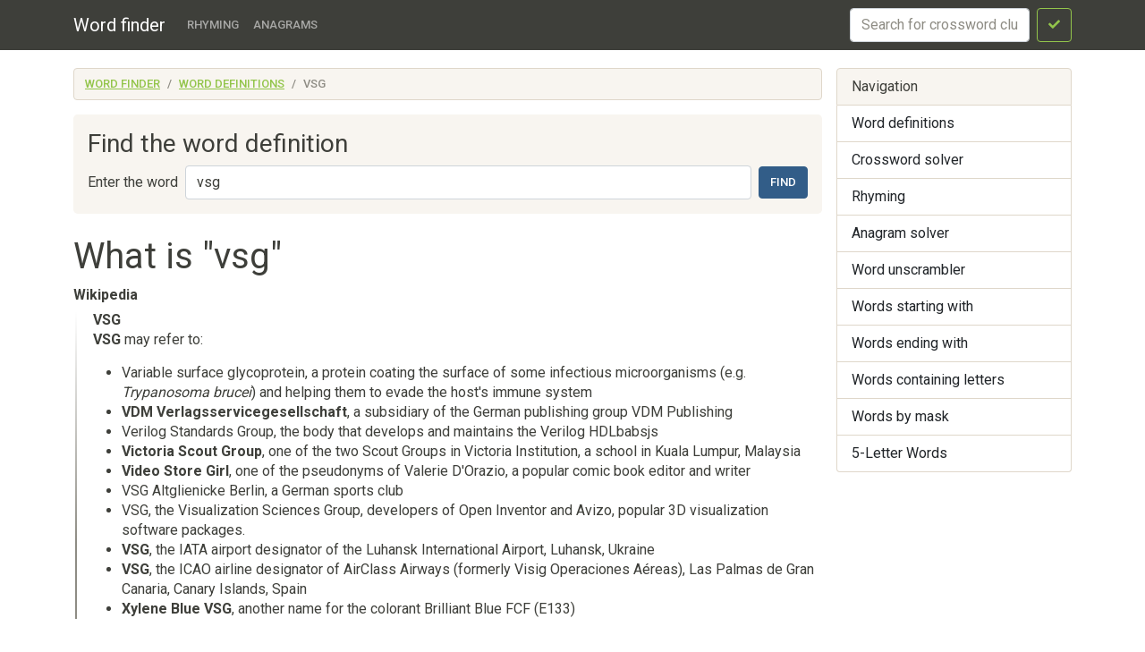

--- FILE ---
content_type: text/html; charset=utf-8
request_url: https://www.google.com/recaptcha/api2/aframe
body_size: 268
content:
<!DOCTYPE HTML><html><head><meta http-equiv="content-type" content="text/html; charset=UTF-8"></head><body><script nonce="CYNFj5MR0ynww3cLWrGDMw">/** Anti-fraud and anti-abuse applications only. See google.com/recaptcha */ try{var clients={'sodar':'https://pagead2.googlesyndication.com/pagead/sodar?'};window.addEventListener("message",function(a){try{if(a.source===window.parent){var b=JSON.parse(a.data);var c=clients[b['id']];if(c){var d=document.createElement('img');d.src=c+b['params']+'&rc='+(localStorage.getItem("rc::a")?sessionStorage.getItem("rc::b"):"");window.document.body.appendChild(d);sessionStorage.setItem("rc::e",parseInt(sessionStorage.getItem("rc::e")||0)+1);localStorage.setItem("rc::h",'1765078151777');}}}catch(b){}});window.parent.postMessage("_grecaptcha_ready", "*");}catch(b){}</script></body></html>

--- FILE ---
content_type: application/javascript; charset=utf-8
request_url: https://findwords.info/assets/js/pack.js
body_size: 40592
content:
"use strict";!function(e,t){"object"==typeof module&&"object"==typeof module.exports?module.exports=e.document?t(e,!0):function(e){if(e.document)return t(e);throw new Error("jQuery requires a window with a document")}:t(e)}("undefined"!=typeof window?window:this,function(g,z){function m(e){return"function"==typeof e&&"number"!=typeof e.nodeType&&"function"!=typeof e.item}function y(e){return null!=e&&e===e.window}var t=[],B=Object.getPrototypeOf,a=t.slice,R=t.flat?function(e){return t.flat.call(e)}:function(e){return t.concat.apply([],e)},M=t.push,H=t.indexOf,F={},I=F.toString,Y=F.hasOwnProperty,P=Y.toString,Q=P.call(Object),v={},b=g.document,Z={type:!0,src:!0,nonce:!0,noModule:!0};function G(e,t,n){var r,o,i=(n=n||b).createElement("script");if(i.text=e,t)for(r in Z)(o=t[r]||t.getAttribute&&t.getAttribute(r))&&i.setAttribute(r,o);n.head.appendChild(i).parentNode.removeChild(i)}function h(e){return null==e?e+"":"object"==typeof e||"function"==typeof e?F[I.call(e)]||"object":typeof e}var e="3.6.0 -ajax,-ajax/jsonp,-ajax/load,-ajax/script,-ajax/var/location,-ajax/var/nonce,-ajax/var/rquery,-ajax/xhr,-manipulation/_evalUrl,-deprecated/ajax-event-alias,-effects,-effects/Tween,-effects/animatedSelector",x=function(e,t){return new x.fn.init(e,t)};function V(e){var t=!!e&&"length"in e&&e.length,n=h(e);return!m(e)&&!y(e)&&("array"===n||0===t||"number"==typeof t&&0<t&&t-1 in e)}x.fn=x.prototype={jquery:e,constructor:x,length:0,toArray:function(){return a.call(this)},get:function(e){return null==e?a.call(this):e<0?this[e+this.length]:this[e]},pushStack:function(e){e=x.merge(this.constructor(),e);return e.prevObject=this,e},each:function(e){return x.each(this,e)},map:function(n){return this.pushStack(x.map(this,function(e,t){return n.call(e,t,e)}))},slice:function(){return this.pushStack(a.apply(this,arguments))},first:function(){return this.eq(0)},last:function(){return this.eq(-1)},even:function(){return this.pushStack(x.grep(this,function(e,t){return(t+1)%2}))},odd:function(){return this.pushStack(x.grep(this,function(e,t){return t%2}))},eq:function(e){var t=this.length,e=+e+(e<0?t:0);return this.pushStack(0<=e&&e<t?[this[e]]:[])},end:function(){return this.prevObject||this.constructor()},push:M,sort:t.sort,splice:t.splice},x.extend=x.fn.extend=function(){var e,t,n,r,o,i=arguments[0]||{},s=1,a=arguments.length,l=!1;for("boolean"==typeof i&&(l=i,i=arguments[s]||{},s++),"object"==typeof i||m(i)||(i={}),s===a&&(i=this,s--);s<a;s++)if(null!=(e=arguments[s]))for(t in e)n=e[t],"__proto__"!==t&&i!==n&&(l&&n&&(x.isPlainObject(n)||(r=Array.isArray(n)))?(o=i[t],o=r&&!Array.isArray(o)?[]:r||x.isPlainObject(o)?o:{},r=!1,i[t]=x.extend(l,o,n)):void 0!==n&&(i[t]=n));return i},x.extend({expando:"jQuery"+(e+Math.random()).replace(/\D/g,""),isReady:!0,error:function(e){throw new Error(e)},noop:function(){},isPlainObject:function(e){return!(!e||"[object Object]"!==I.call(e))&&(!(e=B(e))||"function"==typeof(e=Y.call(e,"constructor")&&e.constructor)&&P.call(e)===Q)},isEmptyObject:function(e){for(var t in e)return!1;return!0},globalEval:function(e,t,n){G(e,{nonce:t&&t.nonce},n)},each:function(e,t){var n,r=0;if(V(e))for(n=e.length;r<n&&!1!==t.call(e[r],r,e[r]);r++);else for(r in e)if(!1===t.call(e[r],r,e[r]))break;return e},makeArray:function(e,t){t=t||[];return null!=e&&(V(Object(e))?x.merge(t,"string"==typeof e?[e]:e):M.call(t,e)),t},inArray:function(e,t,n){return null==t?-1:H.call(t,e,n)},merge:function(e,t){for(var n=+t.length,r=0,o=e.length;r<n;r++)e[o++]=t[r];return e.length=o,e},grep:function(e,t,n){for(var r=[],o=0,i=e.length,s=!n;o<i;o++)!t(e[o],o)!=s&&r.push(e[o]);return r},map:function(e,t,n){var r,o,i=0,s=[];if(V(e))for(r=e.length;i<r;i++)null!=(o=t(e[i],i,n))&&s.push(o);else for(i in e)null!=(o=t(e[i],i,n))&&s.push(o);return R(s)},guid:1,support:v}),"function"==typeof Symbol&&(x.fn[Symbol.iterator]=t[Symbol.iterator]),x.each("Boolean Number String Function Array Date RegExp Object Error Symbol".split(" "),function(e,t){F["[object "+t+"]"]=t.toLowerCase()});function r(e,t,n){for(var r=[],o=void 0!==n;(e=e[t])&&9!==e.nodeType;)if(1===e.nodeType){if(o&&x(e).is(n))break;r.push(e)}return r}function U(e,t){for(var n=[];e;e=e.nextSibling)1===e.nodeType&&e!==t&&n.push(e);return n}var e=function(z){function d(e,t){return e="0x"+e.slice(1)-65536,t||(e<0?String.fromCharCode(65536+e):String.fromCharCode(e>>10|55296,1023&e|56320))}function B(e,t){return t?"\0"===e?"�":e.slice(0,-1)+"\\"+e.charCodeAt(e.length-1).toString(16)+" ":"\\"+e}function R(){k()}var e,f,x,i,M,p,H,F,w,l,u,k,C,n,A,h,r,o,g,E="sizzle"+ +new Date,c=z.document,T=0,I=0,Y=L(),P=L(),Q=L(),m=L(),Z=function(e,t){return e===t&&(u=!0),0},G={}.hasOwnProperty,t=[],V=t.pop,U=t.push,N=t.push,X=t.slice,v=function(e,t){for(var n=0,r=e.length;n<r;n++)if(e[n]===t)return n;return-1},$="checked|selected|async|autofocus|autoplay|controls|defer|disabled|hidden|ismap|loop|multiple|open|readonly|required|scoped",s="[\\x20\\t\\r\\n\\f]",a="(?:\\\\[\\da-fA-F]{1,6}"+s+"?|\\\\[^\\r\\n\\f]|[\\w-]|[^\0-\\x7f])+",J="\\["+s+"*("+a+")(?:"+s+"*([*^$|!~]?=)"+s+"*(?:'((?:\\\\.|[^\\\\'])*)'|\"((?:\\\\.|[^\\\\\"])*)\"|("+a+"))|)"+s+"*\\]",K=":("+a+")(?:\\((('((?:\\\\.|[^\\\\'])*)'|\"((?:\\\\.|[^\\\\\"])*)\")|((?:\\\\.|[^\\\\()[\\]]|"+J+")*)|.*)\\)|)",ee=new RegExp(s+"+","g"),y=new RegExp("^"+s+"+|((?:^|[^\\\\])(?:\\\\.)*)"+s+"+$","g"),te=new RegExp("^"+s+"*,"+s+"*"),ne=new RegExp("^"+s+"*([>+~]|"+s+")"+s+"*"),re=new RegExp(s+"|>"),oe=new RegExp(K),ie=new RegExp("^"+a+"$"),b={ID:new RegExp("^#("+a+")"),CLASS:new RegExp("^\\.("+a+")"),TAG:new RegExp("^("+a+"|[*])"),ATTR:new RegExp("^"+J),PSEUDO:new RegExp("^"+K),CHILD:new RegExp("^:(only|first|last|nth|nth-last)-(child|of-type)(?:\\("+s+"*(even|odd|(([+-]|)(\\d*)n|)"+s+"*(?:([+-]|)"+s+"*(\\d+)|))"+s+"*\\)|)","i"),bool:new RegExp("^(?:"+$+")$","i"),needsContext:new RegExp("^"+s+"*[>+~]|:(even|odd|eq|gt|lt|nth|first|last)(?:\\("+s+"*((?:-\\d)?\\d*)"+s+"*\\)|)(?=[^-]|$)","i")},se=/HTML$/i,ae=/^(?:input|select|textarea|button)$/i,le=/^h\d$/i,j=/^[^{]+\{\s*\[native \w/,ue=/^(?:#([\w-]+)|(\w+)|\.([\w-]+))$/,ce=/[+~]/,D=new RegExp("\\\\[\\da-fA-F]{1,6}"+s+"?|\\\\([^\\r\\n\\f])","g"),de=/([\0-\x1f\x7f]|^-?\d)|^-$|[^\0-\x1f\x7f-\uFFFF\w-]/g,fe=ve(function(e){return!0===e.disabled&&"fieldset"===e.nodeName.toLowerCase()},{dir:"parentNode",next:"legend"});try{N.apply(t=X.call(c.childNodes),c.childNodes),t[c.childNodes.length].nodeType}catch(e){N={apply:t.length?function(e,t){U.apply(e,X.call(t))}:function(e,t){for(var n=e.length,r=0;e[n++]=t[r++];);e.length=n-1}}}function S(t,e,n,r){var o,i,s,a,l,u,c=e&&e.ownerDocument,d=e?e.nodeType:9;if(n=n||[],"string"!=typeof t||!t||1!==d&&9!==d&&11!==d)return n;if(!r&&(k(e),e=e||C,A)){if(11!==d&&(a=ue.exec(t)))if(o=a[1]){if(9===d){if(!(u=e.getElementById(o)))return n;if(u.id===o)return n.push(u),n}else if(c&&(u=c.getElementById(o))&&g(e,u)&&u.id===o)return n.push(u),n}else{if(a[2])return N.apply(n,e.getElementsByTagName(t)),n;if((o=a[3])&&f.getElementsByClassName&&e.getElementsByClassName)return N.apply(n,e.getElementsByClassName(o)),n}if(f.qsa&&!m[t+" "]&&(!h||!h.test(t))&&(1!==d||"object"!==e.nodeName.toLowerCase())){if(u=t,c=e,1===d&&(re.test(t)||ne.test(t))){for((c=ce.test(t)&&me(e.parentNode)||e)===e&&f.scope||((s=e.getAttribute("id"))?s=s.replace(de,B):e.setAttribute("id",s=E)),i=(l=p(t)).length;i--;)l[i]=(s?"#"+s:":scope")+" "+W(l[i]);u=l.join(",")}try{return N.apply(n,c.querySelectorAll(u)),n}catch(e){m(t,!0)}finally{s===E&&e.removeAttribute("id")}}}return F(t.replace(y,"$1"),e,n,r)}function L(){var n=[];function r(e,t){return n.push(e+" ")>x.cacheLength&&delete r[n.shift()],r[e+" "]=t}return r}function O(e){return e[E]=!0,e}function _(e){var t=C.createElement("fieldset");try{return!!e(t)}catch(e){return!1}finally{t.parentNode&&t.parentNode.removeChild(t)}}function pe(e,t){for(var n=e.split("|"),r=n.length;r--;)x.attrHandle[n[r]]=t}function he(e,t){var n=t&&e,r=n&&1===e.nodeType&&1===t.nodeType&&e.sourceIndex-t.sourceIndex;if(r)return r;if(n)for(;n=n.nextSibling;)if(n===t)return-1;return e?1:-1}function ge(t){return function(e){return"form"in e?e.parentNode&&!1===e.disabled?"label"in e?"label"in e.parentNode?e.parentNode.disabled===t:e.disabled===t:e.isDisabled===t||e.isDisabled!==!t&&fe(e)===t:e.disabled===t:"label"in e&&e.disabled===t}}function q(s){return O(function(i){return i=+i,O(function(e,t){for(var n,r=s([],e.length,i),o=r.length;o--;)e[n=r[o]]&&(e[n]=!(t[n]=e[n]))})})}function me(e){return e&&void 0!==e.getElementsByTagName&&e}for(e in f=S.support={},M=S.isXML=function(e){var t=e&&e.namespaceURI,e=e&&(e.ownerDocument||e).documentElement;return!se.test(t||e&&e.nodeName||"HTML")},k=S.setDocument=function(e){var e=e?e.ownerDocument||e:c;return e!=C&&9===e.nodeType&&e.documentElement&&(n=(C=e).documentElement,A=!M(C),c!=C&&(e=C.defaultView)&&e.top!==e&&(e.addEventListener?e.addEventListener("unload",R,!1):e.attachEvent&&e.attachEvent("onunload",R)),f.scope=_(function(e){return n.appendChild(e).appendChild(C.createElement("div")),void 0!==e.querySelectorAll&&!e.querySelectorAll(":scope fieldset div").length}),f.attributes=_(function(e){return e.className="i",!e.getAttribute("className")}),f.getElementsByTagName=_(function(e){return e.appendChild(C.createComment("")),!e.getElementsByTagName("*").length}),f.getElementsByClassName=j.test(C.getElementsByClassName),f.getById=_(function(e){return n.appendChild(e).id=E,!C.getElementsByName||!C.getElementsByName(E).length}),f.getById?(x.filter.ID=function(e){var t=e.replace(D,d);return function(e){return e.getAttribute("id")===t}},x.find.ID=function(e,t){if(void 0!==t.getElementById&&A)return(t=t.getElementById(e))?[t]:[]}):(x.filter.ID=function(e){var t=e.replace(D,d);return function(e){e=void 0!==e.getAttributeNode&&e.getAttributeNode("id");return e&&e.value===t}},x.find.ID=function(e,t){if(void 0!==t.getElementById&&A){var n,r,o,i=t.getElementById(e);if(i){if((n=i.getAttributeNode("id"))&&n.value===e)return[i];for(o=t.getElementsByName(e),r=0;i=o[r++];)if((n=i.getAttributeNode("id"))&&n.value===e)return[i]}return[]}}),x.find.TAG=f.getElementsByTagName?function(e,t){return void 0!==t.getElementsByTagName?t.getElementsByTagName(e):f.qsa?t.querySelectorAll(e):void 0}:function(e,t){var n,r=[],o=0,i=t.getElementsByTagName(e);if("*"!==e)return i;for(;n=i[o++];)1===n.nodeType&&r.push(n);return r},x.find.CLASS=f.getElementsByClassName&&function(e,t){if(void 0!==t.getElementsByClassName&&A)return t.getElementsByClassName(e)},r=[],h=[],(f.qsa=j.test(C.querySelectorAll))&&(_(function(e){var t;n.appendChild(e).innerHTML="<a id='"+E+"'></a><select id='"+E+"-\r\\' msallowcapture=''><option selected=''></option></select>",e.querySelectorAll("[msallowcapture^='']").length&&h.push("[*^$]="+s+"*(?:''|\"\")"),e.querySelectorAll("[selected]").length||h.push("\\["+s+"*(?:value|"+$+")"),e.querySelectorAll("[id~="+E+"-]").length||h.push("~="),(t=C.createElement("input")).setAttribute("name",""),e.appendChild(t),e.querySelectorAll("[name='']").length||h.push("\\["+s+"*name"+s+"*="+s+"*(?:''|\"\")"),e.querySelectorAll(":checked").length||h.push(":checked"),e.querySelectorAll("a#"+E+"+*").length||h.push(".#.+[+~]"),e.querySelectorAll("\\\f"),h.push("[\\r\\n\\f]")}),_(function(e){e.innerHTML="<a href='' disabled='disabled'></a><select disabled='disabled'><option/></select>";var t=C.createElement("input");t.setAttribute("type","hidden"),e.appendChild(t).setAttribute("name","D"),e.querySelectorAll("[name=d]").length&&h.push("name"+s+"*[*^$|!~]?="),2!==e.querySelectorAll(":enabled").length&&h.push(":enabled",":disabled"),n.appendChild(e).disabled=!0,2!==e.querySelectorAll(":disabled").length&&h.push(":enabled",":disabled"),e.querySelectorAll("*,:x"),h.push(",.*:")})),(f.matchesSelector=j.test(o=n.matches||n.webkitMatchesSelector||n.mozMatchesSelector||n.oMatchesSelector||n.msMatchesSelector))&&_(function(e){f.disconnectedMatch=o.call(e,"*"),o.call(e,"[s!='']:x"),r.push("!=",K)}),h=h.length&&new RegExp(h.join("|")),r=r.length&&new RegExp(r.join("|")),e=j.test(n.compareDocumentPosition),g=e||j.test(n.contains)?function(e,t){var n=9===e.nodeType?e.documentElement:e,t=t&&t.parentNode;return e===t||!(!t||1!==t.nodeType||!(n.contains?n.contains(t):e.compareDocumentPosition&&16&e.compareDocumentPosition(t)))}:function(e,t){if(t)for(;t=t.parentNode;)if(t===e)return!0;return!1},Z=e?function(e,t){if(e===t)return u=!0,0;var n=!e.compareDocumentPosition-!t.compareDocumentPosition;return n||(1&(n=(e.ownerDocument||e)==(t.ownerDocument||t)?e.compareDocumentPosition(t):1)||!f.sortDetached&&t.compareDocumentPosition(e)===n?e==C||e.ownerDocument==c&&g(c,e)?-1:t==C||t.ownerDocument==c&&g(c,t)?1:l?v(l,e)-v(l,t):0:4&n?-1:1)}:function(e,t){if(e===t)return u=!0,0;var n,r=0,o=e.parentNode,i=t.parentNode,s=[e],a=[t];if(!o||!i)return e==C?-1:t==C?1:o?-1:i?1:l?v(l,e)-v(l,t):0;if(o===i)return he(e,t);for(n=e;n=n.parentNode;)s.unshift(n);for(n=t;n=n.parentNode;)a.unshift(n);for(;s[r]===a[r];)r++;return r?he(s[r],a[r]):s[r]==c?-1:a[r]==c?1:0}),C},S.matches=function(e,t){return S(e,null,null,t)},S.matchesSelector=function(e,t){if(k(e),f.matchesSelector&&A&&!m[t+" "]&&(!r||!r.test(t))&&(!h||!h.test(t)))try{var n=o.call(e,t);if(n||f.disconnectedMatch||e.document&&11!==e.document.nodeType)return n}catch(e){m(t,!0)}return 0<S(t,C,null,[e]).length},S.contains=function(e,t){return(e.ownerDocument||e)!=C&&k(e),g(e,t)},S.attr=function(e,t){(e.ownerDocument||e)!=C&&k(e);var n=x.attrHandle[t.toLowerCase()],n=n&&G.call(x.attrHandle,t.toLowerCase())?n(e,t,!A):void 0;return void 0!==n?n:f.attributes||!A?e.getAttribute(t):(n=e.getAttributeNode(t))&&n.specified?n.value:null},S.escape=function(e){return(e+"").replace(de,B)},S.error=function(e){throw new Error("Syntax error, unrecognized expression: "+e)},S.uniqueSort=function(e){var t,n=[],r=0,o=0;if(u=!f.detectDuplicates,l=!f.sortStable&&e.slice(0),e.sort(Z),u){for(;t=e[o++];)t===e[o]&&(r=n.push(o));for(;r--;)e.splice(n[r],1)}return l=null,e},i=S.getText=function(e){var t,n="",r=0,o=e.nodeType;if(o){if(1===o||9===o||11===o){if("string"==typeof e.textContent)return e.textContent;for(e=e.firstChild;e;e=e.nextSibling)n+=i(e)}else if(3===o||4===o)return e.nodeValue}else for(;t=e[r++];)n+=i(t);return n},(x=S.selectors={cacheLength:50,createPseudo:O,match:b,attrHandle:{},find:{},relative:{">":{dir:"parentNode",first:!0}," ":{dir:"parentNode"},"+":{dir:"previousSibling",first:!0},"~":{dir:"previousSibling"}},preFilter:{ATTR:function(e){return e[1]=e[1].replace(D,d),e[3]=(e[3]||e[4]||e[5]||"").replace(D,d),"~="===e[2]&&(e[3]=" "+e[3]+" "),e.slice(0,4)},CHILD:function(e){return e[1]=e[1].toLowerCase(),"nth"===e[1].slice(0,3)?(e[3]||S.error(e[0]),e[4]=+(e[4]?e[5]+(e[6]||1):2*("even"===e[3]||"odd"===e[3])),e[5]=+(e[7]+e[8]||"odd"===e[3])):e[3]&&S.error(e[0]),e},PSEUDO:function(e){var t,n=!e[6]&&e[2];return b.CHILD.test(e[0])?null:(e[3]?e[2]=e[4]||e[5]||"":n&&oe.test(n)&&(t=p(n,!0))&&(t=n.indexOf(")",n.length-t)-n.length)&&(e[0]=e[0].slice(0,t),e[2]=n.slice(0,t)),e.slice(0,3))}},filter:{TAG:function(e){var t=e.replace(D,d).toLowerCase();return"*"===e?function(){return!0}:function(e){return e.nodeName&&e.nodeName.toLowerCase()===t}},CLASS:function(e){var t=Y[e+" "];return t||(t=new RegExp("(^|"+s+")"+e+"("+s+"|$)"))&&Y(e,function(e){return t.test("string"==typeof e.className&&e.className||void 0!==e.getAttribute&&e.getAttribute("class")||"")})},ATTR:function(t,n,r){return function(e){e=S.attr(e,t);return null==e?"!="===n:!n||(e+="","="===n?e===r:"!="===n?e!==r:"^="===n?r&&0===e.indexOf(r):"*="===n?r&&-1<e.indexOf(r):"$="===n?r&&e.slice(-r.length)===r:"~="===n?-1<(" "+e.replace(ee," ")+" ").indexOf(r):"|="===n&&(e===r||e.slice(0,r.length+1)===r+"-"))}},CHILD:function(h,e,t,g,m){var y="nth"!==h.slice(0,3),v="last"!==h.slice(-4),b="of-type"===e;return 1===g&&0===m?function(e){return!!e.parentNode}:function(e,t,n){var r,o,i,s,a,l,u=y!=v?"nextSibling":"previousSibling",c=e.parentNode,d=b&&e.nodeName.toLowerCase(),f=!n&&!b,p=!1;if(c){if(y){for(;u;){for(s=e;s=s[u];)if(b?s.nodeName.toLowerCase()===d:1===s.nodeType)return!1;l=u="only"===h&&!l&&"nextSibling"}return!0}if(l=[v?c.firstChild:c.lastChild],v&&f){for(p=(a=(r=(o=(i=(s=c)[E]||(s[E]={}))[s.uniqueID]||(i[s.uniqueID]={}))[h]||[])[0]===T&&r[1])&&r[2],s=a&&c.childNodes[a];s=++a&&s&&s[u]||(p=a=0)||l.pop();)if(1===s.nodeType&&++p&&s===e){o[h]=[T,a,p];break}}else if(!1===(p=f?a=(r=(o=(i=(s=e)[E]||(s[E]={}))[s.uniqueID]||(i[s.uniqueID]={}))[h]||[])[0]===T&&r[1]:p))for(;(s=++a&&s&&s[u]||(p=a=0)||l.pop())&&((b?s.nodeName.toLowerCase()!==d:1!==s.nodeType)||!++p||(f&&((o=(i=s[E]||(s[E]={}))[s.uniqueID]||(i[s.uniqueID]={}))[h]=[T,p]),s!==e)););return(p-=m)===g||p%g==0&&0<=p/g}}},PSEUDO:function(e,i){var t,s=x.pseudos[e]||x.setFilters[e.toLowerCase()]||S.error("unsupported pseudo: "+e);return s[E]?s(i):1<s.length?(t=[e,e,"",i],x.setFilters.hasOwnProperty(e.toLowerCase())?O(function(e,t){for(var n,r=s(e,i),o=r.length;o--;)e[n=v(e,r[o])]=!(t[n]=r[o])}):function(e){return s(e,0,t)}):s}},pseudos:{not:O(function(e){var r=[],o=[],a=H(e.replace(y,"$1"));return a[E]?O(function(e,t,n,r){for(var o,i=a(e,null,r,[]),s=e.length;s--;)(o=i[s])&&(e[s]=!(t[s]=o))}):function(e,t,n){return r[0]=e,a(r,null,n,o),r[0]=null,!o.pop()}}),has:O(function(t){return function(e){return 0<S(t,e).length}}),contains:O(function(t){return t=t.replace(D,d),function(e){return-1<(e.textContent||i(e)).indexOf(t)}}),lang:O(function(n){return ie.test(n||"")||S.error("unsupported lang: "+n),n=n.replace(D,d).toLowerCase(),function(e){var t;do{if(t=A?e.lang:e.getAttribute("xml:lang")||e.getAttribute("lang"))return(t=t.toLowerCase())===n||0===t.indexOf(n+"-")}while((e=e.parentNode)&&1===e.nodeType);return!1}}),target:function(e){var t=z.location&&z.location.hash;return t&&t.slice(1)===e.id},root:function(e){return e===n},focus:function(e){return e===C.activeElement&&(!C.hasFocus||C.hasFocus())&&!!(e.type||e.href||~e.tabIndex)},enabled:ge(!1),disabled:ge(!0),checked:function(e){var t=e.nodeName.toLowerCase();return"input"===t&&!!e.checked||"option"===t&&!!e.selected},selected:function(e){return e.parentNode&&e.parentNode.selectedIndex,!0===e.selected},empty:function(e){for(e=e.firstChild;e;e=e.nextSibling)if(e.nodeType<6)return!1;return!0},parent:function(e){return!x.pseudos.empty(e)},header:function(e){return le.test(e.nodeName)},input:function(e){return ae.test(e.nodeName)},button:function(e){var t=e.nodeName.toLowerCase();return"input"===t&&"button"===e.type||"button"===t},text:function(e){return"input"===e.nodeName.toLowerCase()&&"text"===e.type&&(null==(e=e.getAttribute("type"))||"text"===e.toLowerCase())},first:q(function(){return[0]}),last:q(function(e,t){return[t-1]}),eq:q(function(e,t,n){return[n<0?n+t:n]}),even:q(function(e,t){for(var n=0;n<t;n+=2)e.push(n);return e}),odd:q(function(e,t){for(var n=1;n<t;n+=2)e.push(n);return e}),lt:q(function(e,t,n){for(var r=n<0?n+t:t<n?t:n;0<=--r;)e.push(r);return e}),gt:q(function(e,t,n){for(var r=n<0?n+t:n;++r<t;)e.push(r);return e})}}).pseudos.nth=x.pseudos.eq,{radio:!0,checkbox:!0,file:!0,password:!0,image:!0})x.pseudos[e]=function(t){return function(e){return"input"===e.nodeName.toLowerCase()&&e.type===t}}(e);for(e in{submit:!0,reset:!0})x.pseudos[e]=function(n){return function(e){var t=e.nodeName.toLowerCase();return("input"===t||"button"===t)&&e.type===n}}(e);function ye(){}function W(e){for(var t=0,n=e.length,r="";t<n;t++)r+=e[t].value;return r}function ve(s,e,t){var a=e.dir,l=e.next,u=l||a,c=t&&"parentNode"===u,d=I++;return e.first?function(e,t,n){for(;e=e[a];)if(1===e.nodeType||c)return s(e,t,n);return!1}:function(e,t,n){var r,o,i=[T,d];if(n){for(;e=e[a];)if((1===e.nodeType||c)&&s(e,t,n))return!0}else for(;e=e[a];)if(1===e.nodeType||c)if(o=(o=e[E]||(e[E]={}))[e.uniqueID]||(o[e.uniqueID]={}),l&&l===e.nodeName.toLowerCase())e=e[a]||e;else{if((r=o[u])&&r[0]===T&&r[1]===d)return i[2]=r[2];if((o[u]=i)[2]=s(e,t,n))return!0}return!1}}function be(o){return 1<o.length?function(e,t,n){for(var r=o.length;r--;)if(!o[r](e,t,n))return!1;return!0}:o[0]}function xe(e,t,n,r,o){for(var i,s=[],a=0,l=e.length,u=null!=t;a<l;a++)!(i=e[a])||n&&!n(i,r,o)||(s.push(i),u&&t.push(a));return s}function we(p,h,g,m,y,e){return m&&!m[E]&&(m=we(m)),y&&!y[E]&&(y=we(y,e)),O(function(e,t,n,r){var o,i,s,a=[],l=[],u=t.length,c=e||function(e,t,n){for(var r=0,o=t.length;r<o;r++)S(e,t[r],n);return n}(h||"*",n.nodeType?[n]:n,[]),d=!p||!e&&h?c:xe(c,a,p,n,r),f=g?y||(e?p:u||m)?[]:t:d;if(g&&g(d,f,n,r),m)for(o=xe(f,l),m(o,[],n,r),i=o.length;i--;)(s=o[i])&&(f[l[i]]=!(d[l[i]]=s));if(e){if(y||p){if(y){for(o=[],i=f.length;i--;)(s=f[i])&&o.push(d[i]=s);y(null,f=[],o,r)}for(i=f.length;i--;)(s=f[i])&&-1<(o=y?v(e,s):a[i])&&(e[o]=!(t[o]=s))}}else f=xe(f===t?f.splice(u,f.length):f),y?y(null,t,f,r):N.apply(t,f)})}function ke(m,y){function e(e,t,n,r,o){var i,s,a,l=0,u="0",c=e&&[],d=[],f=w,p=e||b&&x.find.TAG("*",o),h=T+=null==f?1:Math.random()||.1,g=p.length;for(o&&(w=t==C||t||o);u!==g&&null!=(i=p[u]);u++){if(b&&i){for(s=0,t||i.ownerDocument==C||(k(i),n=!A);a=m[s++];)if(a(i,t||C,n)){r.push(i);break}o&&(T=h)}v&&((i=!a&&i)&&l--,e&&c.push(i))}if(l+=u,v&&u!==l){for(s=0;a=y[s++];)a(c,d,t,n);if(e){if(0<l)for(;u--;)c[u]||d[u]||(d[u]=V.call(r));d=xe(d)}N.apply(r,d),o&&!e&&0<d.length&&1<l+y.length&&S.uniqueSort(r)}return o&&(T=h,w=f),c}var v=0<y.length,b=0<m.length;return v?O(e):e}return ye.prototype=x.filters=x.pseudos,x.setFilters=new ye,p=S.tokenize=function(e,t){var n,r,o,i,s,a,l,u=P[e+" "];if(u)return t?0:u.slice(0);for(s=e,a=[],l=x.preFilter;s;){for(i in n&&!(r=te.exec(s))||(r&&(s=s.slice(r[0].length)||s),a.push(o=[])),n=!1,(r=ne.exec(s))&&(n=r.shift(),o.push({value:n,type:r[0].replace(y," ")}),s=s.slice(n.length)),x.filter)!(r=b[i].exec(s))||l[i]&&!(r=l[i](r))||(n=r.shift(),o.push({value:n,type:i,matches:r}),s=s.slice(n.length));if(!n)break}return t?s.length:s?S.error(e):P(e,a).slice(0)},H=S.compile=function(e,t){var n,r=[],o=[],i=Q[e+" "];if(!i){for(n=(t=t||p(e)).length;n--;)((i=function e(t){for(var r,n,o,i=t.length,s=x.relative[t[0].type],a=s||x.relative[" "],l=s?1:0,u=ve(function(e){return e===r},a,!0),c=ve(function(e){return-1<v(r,e)},a,!0),d=[function(e,t,n){return e=!s&&(n||t!==w)||((r=t).nodeType?u:c)(e,t,n),r=null,e}];l<i;l++)if(n=x.relative[t[l].type])d=[ve(be(d),n)];else{if((n=x.filter[t[l].type].apply(null,t[l].matches))[E]){for(o=++l;o<i&&!x.relative[t[o].type];o++);return we(1<l&&be(d),1<l&&W(t.slice(0,l-1).concat({value:" "===t[l-2].type?"*":""})).replace(y,"$1"),n,l<o&&e(t.slice(l,o)),o<i&&e(t=t.slice(o)),o<i&&W(t))}d.push(n)}return be(d)}(t[n]))[E]?r:o).push(i);(i=Q(e,ke(o,r))).selector=e}return i},F=S.select=function(e,t,n,r){var o,i,s,a,l,u="function"==typeof e&&e,c=!r&&p(e=u.selector||e);if(n=n||[],1===c.length){if(2<(i=c[0]=c[0].slice(0)).length&&"ID"===(s=i[0]).type&&9===t.nodeType&&A&&x.relative[i[1].type]){if(!(t=(x.find.ID(s.matches[0].replace(D,d),t)||[])[0]))return n;u&&(t=t.parentNode),e=e.slice(i.shift().value.length)}for(o=b.needsContext.test(e)?0:i.length;o--&&(s=i[o],!x.relative[a=s.type]);)if((l=x.find[a])&&(r=l(s.matches[0].replace(D,d),ce.test(i[0].type)&&me(t.parentNode)||t))){if(i.splice(o,1),e=r.length&&W(i))break;return N.apply(n,r),n}}return(u||H(e,c))(r,t,!A,n,!t||ce.test(e)&&me(t.parentNode)||t),n},f.sortStable=E.split("").sort(Z).join("")===E,f.detectDuplicates=!!u,k(),f.sortDetached=_(function(e){return 1&e.compareDocumentPosition(C.createElement("fieldset"))}),_(function(e){return e.innerHTML="<a href='#'></a>","#"===e.firstChild.getAttribute("href")})||pe("type|href|height|width",function(e,t,n){if(!n)return e.getAttribute(t,"type"===t.toLowerCase()?1:2)}),f.attributes&&_(function(e){return e.innerHTML="<input/>",e.firstChild.setAttribute("value",""),""===e.firstChild.getAttribute("value")})||pe("value",function(e,t,n){if(!n&&"input"===e.nodeName.toLowerCase())return e.defaultValue}),_(function(e){return null==e.getAttribute("disabled")})||pe($,function(e,t,n){if(!n)return!0===e[t]?t.toLowerCase():(n=e.getAttributeNode(t))&&n.specified?n.value:null}),S}(g),X=(x.find=e,x.expr=e.selectors,x.expr[":"]=x.expr.pseudos,x.uniqueSort=x.unique=e.uniqueSort,x.text=e.getText,x.isXMLDoc=e.isXML,x.contains=e.contains,x.escapeSelector=e.escape,x.expr.match.needsContext);function l(e,t){return e.nodeName&&e.nodeName.toLowerCase()===t.toLowerCase()}var $=/^<([a-z][^\/\0>:\x20\t\r\n\f]*)[\x20\t\r\n\f]*\/?>(?:<\/\1>|)$/i;function J(e,n,r){return m(n)?x.grep(e,function(e,t){return!!n.call(e,t,e)!==r}):n.nodeType?x.grep(e,function(e){return e===n!==r}):"string"!=typeof n?x.grep(e,function(e){return-1<H.call(n,e)!==r}):x.filter(n,e,r)}x.filter=function(e,t,n){var r=t[0];return n&&(e=":not("+e+")"),1===t.length&&1===r.nodeType?x.find.matchesSelector(r,e)?[r]:[]:x.find.matches(e,x.grep(t,function(e){return 1===e.nodeType}))},x.fn.extend({find:function(e){var t,n,r=this.length,o=this;if("string"!=typeof e)return this.pushStack(x(e).filter(function(){for(t=0;t<r;t++)if(x.contains(o[t],this))return!0}));for(n=this.pushStack([]),t=0;t<r;t++)x.find(e,o[t],n);return 1<r?x.uniqueSort(n):n},filter:function(e){return this.pushStack(J(this,e||[],!1))},not:function(e){return this.pushStack(J(this,e||[],!0))},is:function(e){return!!J(this,"string"==typeof e&&X.test(e)?x(e):e||[],!1).length}});var K,ee=/^(?:\s*(<[\w\W]+>)[^>]*|#([\w-]+))$/,te=((x.fn.init=function(e,t,n){if(!e)return this;if(n=n||K,"string"!=typeof e)return e.nodeType?(this[0]=e,this.length=1,this):m(e)?void 0!==n.ready?n.ready(e):e(x):x.makeArray(e,this);if(!(r="<"===e[0]&&">"===e[e.length-1]&&3<=e.length?[null,e,null]:ee.exec(e))||!r[1]&&t)return(!t||t.jquery?t||n:this.constructor(t)).find(e);if(r[1]){if(t=t instanceof x?t[0]:t,x.merge(this,x.parseHTML(r[1],t&&t.nodeType?t.ownerDocument||t:b,!0)),$.test(r[1])&&x.isPlainObject(t))for(var r in t)m(this[r])?this[r](t[r]):this.attr(r,t[r]);return this}return(n=b.getElementById(r[2]))&&(this[0]=n,this.length=1),this}).prototype=x.fn,K=x(b),/^(?:parents|prev(?:Until|All))/),ne={children:!0,contents:!0,next:!0,prev:!0};function re(e,t){for(;(e=e[t])&&1!==e.nodeType;);return e}x.fn.extend({has:function(e){var t=x(e,this),n=t.length;return this.filter(function(){for(var e=0;e<n;e++)if(x.contains(this,t[e]))return!0})},closest:function(e,t){var n,r=0,o=this.length,i=[],s="string"!=typeof e&&x(e);if(!X.test(e))for(;r<o;r++)for(n=this[r];n&&n!==t;n=n.parentNode)if(n.nodeType<11&&(s?-1<s.index(n):1===n.nodeType&&x.find.matchesSelector(n,e))){i.push(n);break}return this.pushStack(1<i.length?x.uniqueSort(i):i)},index:function(e){return e?"string"==typeof e?H.call(x(e),this[0]):H.call(this,e.jquery?e[0]:e):this[0]&&this[0].parentNode?this.first().prevAll().length:-1},add:function(e,t){return this.pushStack(x.uniqueSort(x.merge(this.get(),x(e,t))))},addBack:function(e){return this.add(null==e?this.prevObject:this.prevObject.filter(e))}}),x.each({parent:function(e){e=e.parentNode;return e&&11!==e.nodeType?e:null},parents:function(e){return r(e,"parentNode")},parentsUntil:function(e,t,n){return r(e,"parentNode",n)},next:function(e){return re(e,"nextSibling")},prev:function(e){return re(e,"previousSibling")},nextAll:function(e){return r(e,"nextSibling")},prevAll:function(e){return r(e,"previousSibling")},nextUntil:function(e,t,n){return r(e,"nextSibling",n)},prevUntil:function(e,t,n){return r(e,"previousSibling",n)},siblings:function(e){return U((e.parentNode||{}).firstChild,e)},children:function(e){return U(e.firstChild)},contents:function(e){return null!=e.contentDocument&&B(e.contentDocument)?e.contentDocument:(l(e,"template")&&(e=e.content||e),x.merge([],e.childNodes))}},function(r,o){x.fn[r]=function(e,t){var n=x.map(this,o,e);return(t="Until"!==r.slice(-5)?e:t)&&"string"==typeof t&&(n=x.filter(t,n)),1<this.length&&(ne[r]||x.uniqueSort(n),te.test(r)&&n.reverse()),this.pushStack(n)}});var w=/[^\x20\t\r\n\f]+/g;function c(e){return e}function oe(e){throw e}function ie(e,t,n,r){var o;try{e&&m(o=e.promise)?o.call(e).done(t).fail(n):e&&m(o=e.then)?o.call(e,t,n):t.apply(void 0,[e].slice(r))}catch(e){n.apply(void 0,[e])}}x.Callbacks=function(r){var e,n;r="string"==typeof r?(e=r,n={},x.each(e.match(w)||[],function(e,t){n[t]=!0}),n):x.extend({},r);function o(){for(a=a||r.once,s=i=!0;u.length;c=-1)for(t=u.shift();++c<l.length;)!1===l[c].apply(t[0],t[1])&&r.stopOnFalse&&(c=l.length,t=!1);r.memory||(t=!1),i=!1,a&&(l=t?[]:"")}var i,t,s,a,l=[],u=[],c=-1,d={add:function(){return l&&(t&&!i&&(c=l.length-1,u.push(t)),function n(e){x.each(e,function(e,t){m(t)?r.unique&&d.has(t)||l.push(t):t&&t.length&&"string"!==h(t)&&n(t)})}(arguments),t&&!i&&o()),this},remove:function(){return x.each(arguments,function(e,t){for(var n;-1<(n=x.inArray(t,l,n));)l.splice(n,1),n<=c&&c--}),this},has:function(e){return e?-1<x.inArray(e,l):0<l.length},empty:function(){return l=l&&[],this},disable:function(){return a=u=[],l=t="",this},disabled:function(){return!l},lock:function(){return a=u=[],t||i||(l=t=""),this},locked:function(){return!!a},fireWith:function(e,t){return a||(t=[e,(t=t||[]).slice?t.slice():t],u.push(t),i||o()),this},fire:function(){return d.fireWith(this,arguments),this},fired:function(){return!!s}};return d},x.extend({Deferred:function(e){var i=[["notify","progress",x.Callbacks("memory"),x.Callbacks("memory"),2],["resolve","done",x.Callbacks("once memory"),x.Callbacks("once memory"),0,"resolved"],["reject","fail",x.Callbacks("once memory"),x.Callbacks("once memory"),1,"rejected"]],o="pending",s={state:function(){return o},always:function(){return a.done(arguments).fail(arguments),this},catch:function(e){return s.then(null,e)},pipe:function(){var o=arguments;return x.Deferred(function(r){x.each(i,function(e,t){var n=m(o[t[4]])&&o[t[4]];a[t[1]](function(){var e=n&&n.apply(this,arguments);e&&m(e.promise)?e.promise().progress(r.notify).done(r.resolve).fail(r.reject):r[t[0]+"With"](this,n?[e]:arguments)})}),o=null}).promise()},then:function(t,n,r){var l=0;function u(o,i,s,a){return function(){function e(){var e,t;if(!(o<l)){if((e=s.apply(n,r))===i.promise())throw new TypeError("Thenable self-resolution");t=e&&("object"==typeof e||"function"==typeof e)&&e.then,m(t)?a?t.call(e,u(l,i,c,a),u(l,i,oe,a)):(l++,t.call(e,u(l,i,c,a),u(l,i,oe,a),u(l,i,c,i.notifyWith))):(s!==c&&(n=void 0,r=[e]),(a||i.resolveWith)(n,r))}}var n=this,r=arguments,t=a?e:function(){try{e()}catch(e){x.Deferred.exceptionHook&&x.Deferred.exceptionHook(e,t.stackTrace),l<=o+1&&(s!==oe&&(n=void 0,r=[e]),i.rejectWith(n,r))}};o?t():(x.Deferred.getStackHook&&(t.stackTrace=x.Deferred.getStackHook()),g.setTimeout(t))}}return x.Deferred(function(e){i[0][3].add(u(0,e,m(r)?r:c,e.notifyWith)),i[1][3].add(u(0,e,m(t)?t:c)),i[2][3].add(u(0,e,m(n)?n:oe))}).promise()},promise:function(e){return null!=e?x.extend(e,s):s}},a={};return x.each(i,function(e,t){var n=t[2],r=t[5];s[t[1]]=n.add,r&&n.add(function(){o=r},i[3-e][2].disable,i[3-e][3].disable,i[0][2].lock,i[0][3].lock),n.add(t[3].fire),a[t[0]]=function(){return a[t[0]+"With"](this===a?void 0:this,arguments),this},a[t[0]+"With"]=n.fireWith}),s.promise(a),e&&e.call(a,a),a},when:function(e){function t(t){return function(e){o[t]=this,i[t]=1<arguments.length?a.call(arguments):e,--n||s.resolveWith(o,i)}}var n=arguments.length,r=n,o=Array(r),i=a.call(arguments),s=x.Deferred();if(n<=1&&(ie(e,s.done(t(r)).resolve,s.reject,!n),"pending"===s.state()||m(i[r]&&i[r].then)))return s.then();for(;r--;)ie(i[r],t(r),s.reject);return s.promise()}});var se=/^(Eval|Internal|Range|Reference|Syntax|Type|URI)Error$/,ae=(x.Deferred.exceptionHook=function(e,t){g.console&&g.console.warn&&e&&se.test(e.name)&&g.console.warn("jQuery.Deferred exception: "+e.message,e.stack,t)},x.readyException=function(e){g.setTimeout(function(){throw e})},x.Deferred());function le(){b.removeEventListener("DOMContentLoaded",le),g.removeEventListener("load",le),x.ready()}x.fn.ready=function(e){return ae.then(e).catch(function(e){x.readyException(e)}),this},x.extend({isReady:!1,readyWait:1,ready:function(e){(!0===e?--x.readyWait:x.isReady)||(x.isReady=!0)!==e&&0<--x.readyWait||ae.resolveWith(b,[x])}}),x.ready.then=ae.then,"complete"===b.readyState||"loading"!==b.readyState&&!b.documentElement.doScroll?g.setTimeout(x.ready):(b.addEventListener("DOMContentLoaded",le),g.addEventListener("load",le));function d(e,t,n,r,o,i,s){var a=0,l=e.length,u=null==n;if("object"===h(n))for(a in o=!0,n)d(e,t,a,n[a],!0,i,s);else if(void 0!==r&&(o=!0,m(r)||(s=!0),t=u?s?(t.call(e,r),null):(u=t,function(e,t,n){return u.call(x(e),n)}):t))for(;a<l;a++)t(e[a],n,s?r:r.call(e[a],a,t(e[a],n)));return o?e:u?t.call(e):l?t(e[0],n):i}var ue=/^-ms-/,ce=/-([a-z])/g;function de(e,t){return t.toUpperCase()}function f(e){return e.replace(ue,"ms-").replace(ce,de)}function k(e){return 1===e.nodeType||9===e.nodeType||!+e.nodeType}function n(){this.expando=x.expando+n.uid++}n.uid=1,n.prototype={cache:function(e){var t=e[this.expando];return t||(t={},k(e)&&(e.nodeType?e[this.expando]=t:Object.defineProperty(e,this.expando,{value:t,configurable:!0}))),t},set:function(e,t,n){var r,o=this.cache(e);if("string"==typeof t)o[f(t)]=n;else for(r in t)o[f(r)]=t[r];return o},get:function(e,t){return void 0===t?this.cache(e):e[this.expando]&&e[this.expando][f(t)]},access:function(e,t,n){return void 0===t||t&&"string"==typeof t&&void 0===n?this.get(e,t):(this.set(e,t,n),void 0!==n?n:t)},remove:function(e,t){var n,r=e[this.expando];if(void 0!==r){if(void 0!==t){n=(t=Array.isArray(t)?t.map(f):(t=f(t))in r?[t]:t.match(w)||[]).length;for(;n--;)delete r[t[n]]}void 0!==t&&!x.isEmptyObject(r)||(e.nodeType?e[this.expando]=void 0:delete e[this.expando])}},hasData:function(e){e=e[this.expando];return void 0!==e&&!x.isEmptyObject(e)}};var C=new n,u=new n,fe=/^(?:\{[\w\W]*\}|\[[\w\W]*\])$/,pe=/[A-Z]/g;function he(e,t,n){var r,o;if(void 0===n&&1===e.nodeType)if(r="data-"+t.replace(pe,"-$&").toLowerCase(),"string"==typeof(n=e.getAttribute(r))){try{n="true"===(o=n)||"false"!==o&&("null"===o?null:o===+o+""?+o:fe.test(o)?JSON.parse(o):o)}catch(e){}u.set(e,t,n)}else n=void 0;return n}x.extend({hasData:function(e){return u.hasData(e)||C.hasData(e)},data:function(e,t,n){return u.access(e,t,n)},removeData:function(e,t){u.remove(e,t)},_data:function(e,t,n){return C.access(e,t,n)},_removeData:function(e,t){C.remove(e,t)}}),x.fn.extend({data:function(n,e){var t,r,o,i=this[0],s=i&&i.attributes;if(void 0!==n)return"object"==typeof n?this.each(function(){u.set(this,n)}):d(this,function(e){var t;if(i&&void 0===e)return void 0!==(t=u.get(i,n))||void 0!==(t=he(i,n))?t:void 0;this.each(function(){u.set(this,n,e)})},null,e,1<arguments.length,null,!0);if(this.length&&(o=u.get(i),1===i.nodeType&&!C.get(i,"hasDataAttrs"))){for(t=s.length;t--;)s[t]&&0===(r=s[t].name).indexOf("data-")&&(r=f(r.slice(5)),he(i,r,o[r]));C.set(i,"hasDataAttrs",!0)}return o},removeData:function(e){return this.each(function(){u.remove(this,e)})}}),x.extend({queue:function(e,t,n){var r;if(e)return r=C.get(e,t=(t||"fx")+"queue"),n&&(!r||Array.isArray(n)?r=C.access(e,t,x.makeArray(n)):r.push(n)),r||[]},dequeue:function(e,t){t=t||"fx";var n=x.queue(e,t),r=n.length,o=n.shift(),i=x._queueHooks(e,t);"inprogress"===o&&(o=n.shift(),r--),o&&("fx"===t&&n.unshift("inprogress"),delete i.stop,o.call(e,function(){x.dequeue(e,t)},i)),!r&&i&&i.empty.fire()},_queueHooks:function(e,t){var n=t+"queueHooks";return C.get(e,n)||C.access(e,n,{empty:x.Callbacks("once memory").add(function(){C.remove(e,[t+"queue",n])})})}}),x.fn.extend({queue:function(t,n){var e=2;return"string"!=typeof t&&(n=t,t="fx",e--),arguments.length<e?x.queue(this[0],t):void 0===n?this:this.each(function(){var e=x.queue(this,t,n);x._queueHooks(this,t),"fx"===t&&"inprogress"!==e[0]&&x.dequeue(this,t)})},dequeue:function(e){return this.each(function(){x.dequeue(this,e)})},clearQueue:function(e){return this.queue(e||"fx",[])},promise:function(e,t){function n(){--o||i.resolveWith(s,[s])}var r,o=1,i=x.Deferred(),s=this,a=this.length;for("string"!=typeof e&&(t=e,e=void 0),e=e||"fx";a--;)(r=C.get(s[a],e+"queueHooks"))&&r.empty&&(o++,r.empty.add(n));return n(),i.promise(t)}});function ge(e,t){return"none"===(e=t||e).style.display||""===e.style.display&&E(e)&&"none"===x.css(e,"display")}var e=/[+-]?(?:\d*\.|)\d+(?:[eE][+-]?\d+|)/.source,me=new RegExp("^(?:([+-])=|)("+e+")([a-z%]*)$","i"),p=["Top","Right","Bottom","Left"],A=b.documentElement,E=function(e){return x.contains(e.ownerDocument,e)},ye={composed:!0};A.getRootNode&&(E=function(e){return x.contains(e.ownerDocument,e)||e.getRootNode(ye)===e.ownerDocument});var ve={};function be(e,t){for(var n,r,o,i,s,a=[],l=0,u=e.length;l<u;l++)(r=e[l]).style&&(n=r.style.display,t?("none"===n&&(a[l]=C.get(r,"display")||null,a[l]||(r.style.display="")),""===r.style.display&&ge(r)&&(a[l]=(s=i=void 0,i=(o=r).ownerDocument,o=o.nodeName,(s=ve[o])||(i=i.body.appendChild(i.createElement(o)),s=x.css(i,"display"),i.parentNode.removeChild(i),ve[o]=s="none"===s?"block":s)))):"none"!==n&&(a[l]="none",C.set(r,"display",n)));for(l=0;l<u;l++)null!=a[l]&&(e[l].style.display=a[l]);return e}x.fn.extend({show:function(){return be(this,!0)},hide:function(){return be(this)},toggle:function(e){return"boolean"==typeof e?e?this.show():this.hide():this.each(function(){ge(this)?x(this).show():x(this).hide()})}});var T=/^(?:checkbox|radio)$/i,xe=/<([a-z][^\/\0>\x20\t\r\n\f]*)/i,we=/^$|^module$|\/(?:java|ecma)script/i,N=(_=b.createDocumentFragment().appendChild(b.createElement("div")),(O=b.createElement("input")).setAttribute("type","radio"),O.setAttribute("checked","checked"),O.setAttribute("name","t"),_.appendChild(O),v.checkClone=_.cloneNode(!0).cloneNode(!0).lastChild.checked,_.innerHTML="<textarea>x</textarea>",v.noCloneChecked=!!_.cloneNode(!0).lastChild.defaultValue,_.innerHTML="<option></option>",v.option=!!_.lastChild,{thead:[1,"<table>","</table>"],col:[2,"<table><colgroup>","</colgroup></table>"],tr:[2,"<table><tbody>","</tbody></table>"],td:[3,"<table><tbody><tr>","</tr></tbody></table>"],_default:[0,"",""]});function j(e,t){var n=void 0!==e.getElementsByTagName?e.getElementsByTagName(t||"*"):void 0!==e.querySelectorAll?e.querySelectorAll(t||"*"):[];return void 0===t||t&&l(e,t)?x.merge([e],n):n}function ke(e,t){for(var n=0,r=e.length;n<r;n++)C.set(e[n],"globalEval",!t||C.get(t[n],"globalEval"))}N.tbody=N.tfoot=N.colgroup=N.caption=N.thead,N.th=N.td,v.option||(N.optgroup=N.option=[1,"<select multiple='multiple'>","</select>"]);var Ce=/<|&#?\w+;/;function Ae(e,t,n,r,o){for(var i,s,a,l,u,c=t.createDocumentFragment(),d=[],f=0,p=e.length;f<p;f++)if((i=e[f])||0===i)if("object"===h(i))x.merge(d,i.nodeType?[i]:i);else if(Ce.test(i)){for(s=s||c.appendChild(t.createElement("div")),a=(xe.exec(i)||["",""])[1].toLowerCase(),a=N[a]||N._default,s.innerHTML=a[1]+x.htmlPrefilter(i)+a[2],u=a[0];u--;)s=s.lastChild;x.merge(d,s.childNodes),(s=c.firstChild).textContent=""}else d.push(t.createTextNode(i));for(c.textContent="",f=0;i=d[f++];)if(r&&-1<x.inArray(i,r))o&&o.push(i);else if(l=E(i),s=j(c.appendChild(i),"script"),l&&ke(s),n)for(u=0;i=s[u++];)we.test(i.type||"")&&n.push(i);return c}var Ee=/^([^.]*)(?:\.(.+)|)/;function s(){return!0}function D(){return!1}function Te(e,t){return e===function(){try{return b.activeElement}catch(e){}}()==("focus"===t)}function Ne(e,t,n,r,o,i){var s,a;if("object"==typeof t){for(a in"string"!=typeof n&&(r=r||n,n=void 0),t)Ne(e,a,n,r,t[a],i);return e}if(null==r&&null==o?(o=n,r=n=void 0):null==o&&("string"==typeof n?(o=r,r=void 0):(o=r,r=n,n=void 0)),!1===o)o=D;else if(!o)return e;return 1===i&&(s=o,(o=function(e){return x().off(e),s.apply(this,arguments)}).guid=s.guid||(s.guid=x.guid++)),e.each(function(){x.event.add(this,t,o,r,n)})}function je(e,o,i){i?(C.set(e,o,!1),x.event.add(e,o,{namespace:!1,handler:function(e){var t,n,r=C.get(this,o);if(1&e.isTrigger&&this[o]){if(r.length)(x.event.special[o]||{}).delegateType&&e.stopPropagation();else if(r=a.call(arguments),C.set(this,o,r),t=i(this,o),this[o](),r!==(n=C.get(this,o))||t?C.set(this,o,!1):n={},r!==n)return e.stopImmediatePropagation(),e.preventDefault(),n&&n.value}else r.length&&(C.set(this,o,{value:x.event.trigger(x.extend(r[0],x.Event.prototype),r.slice(1),this)}),e.stopImmediatePropagation())}})):void 0===C.get(e,o)&&x.event.add(e,o,s)}x.event={global:{},add:function(t,e,n,r,o){var i,s,a,l,u,c,d,f,p,h=C.get(t);if(k(t))for(n.handler&&(n=(i=n).handler,o=i.selector),o&&x.find.matchesSelector(A,o),n.guid||(n.guid=x.guid++),(a=h.events)||(a=h.events=Object.create(null)),(s=h.handle)||(s=h.handle=function(e){return void 0!==x&&x.event.triggered!==e.type?x.event.dispatch.apply(t,arguments):void 0}),l=(e=(e||"").match(w)||[""]).length;l--;)d=p=(f=Ee.exec(e[l])||[])[1],f=(f[2]||"").split(".").sort(),d&&(u=x.event.special[d]||{},d=(o?u.delegateType:u.bindType)||d,u=x.event.special[d]||{},p=x.extend({type:d,origType:p,data:r,handler:n,guid:n.guid,selector:o,needsContext:o&&x.expr.match.needsContext.test(o),namespace:f.join(".")},i),(c=a[d])||((c=a[d]=[]).delegateCount=0,u.setup&&!1!==u.setup.call(t,r,f,s)||t.addEventListener&&t.addEventListener(d,s)),u.add&&(u.add.call(t,p),p.handler.guid||(p.handler.guid=n.guid)),o?c.splice(c.delegateCount++,0,p):c.push(p),x.event.global[d]=!0)},remove:function(e,t,n,r,o){var i,s,a,l,u,c,d,f,p,h,g,m=C.hasData(e)&&C.get(e);if(m&&(l=m.events)){for(u=(t=(t||"").match(w)||[""]).length;u--;)if(p=g=(a=Ee.exec(t[u])||[])[1],h=(a[2]||"").split(".").sort(),p){for(d=x.event.special[p]||{},f=l[p=(r?d.delegateType:d.bindType)||p]||[],a=a[2]&&new RegExp("(^|\\.)"+h.join("\\.(?:.*\\.|)")+"(\\.|$)"),s=i=f.length;i--;)c=f[i],!o&&g!==c.origType||n&&n.guid!==c.guid||a&&!a.test(c.namespace)||r&&r!==c.selector&&("**"!==r||!c.selector)||(f.splice(i,1),c.selector&&f.delegateCount--,d.remove&&d.remove.call(e,c));s&&!f.length&&(d.teardown&&!1!==d.teardown.call(e,h,m.handle)||x.removeEvent(e,p,m.handle),delete l[p])}else for(p in l)x.event.remove(e,p+t[u],n,r,!0);x.isEmptyObject(l)&&C.remove(e,"handle events")}},dispatch:function(e){var t,n,r,o,i,s=new Array(arguments.length),a=x.event.fix(e),e=(C.get(this,"events")||Object.create(null))[a.type]||[],l=x.event.special[a.type]||{};for(s[0]=a,t=1;t<arguments.length;t++)s[t]=arguments[t];if(a.delegateTarget=this,!l.preDispatch||!1!==l.preDispatch.call(this,a)){for(i=x.event.handlers.call(this,a,e),t=0;(r=i[t++])&&!a.isPropagationStopped();)for(a.currentTarget=r.elem,n=0;(o=r.handlers[n++])&&!a.isImmediatePropagationStopped();)a.rnamespace&&!1!==o.namespace&&!a.rnamespace.test(o.namespace)||(a.handleObj=o,a.data=o.data,void 0!==(o=((x.event.special[o.origType]||{}).handle||o.handler).apply(r.elem,s))&&!1===(a.result=o)&&(a.preventDefault(),a.stopPropagation()));return l.postDispatch&&l.postDispatch.call(this,a),a.result}},handlers:function(e,t){var n,r,o,i,s,a=[],l=t.delegateCount,u=e.target;if(l&&u.nodeType&&!("click"===e.type&&1<=e.button))for(;u!==this;u=u.parentNode||this)if(1===u.nodeType&&("click"!==e.type||!0!==u.disabled)){for(i=[],s={},n=0;n<l;n++)void 0===s[o=(r=t[n]).selector+" "]&&(s[o]=r.needsContext?-1<x(o,this).index(u):x.find(o,this,null,[u]).length),s[o]&&i.push(r);i.length&&a.push({elem:u,handlers:i})}return u=this,l<t.length&&a.push({elem:u,handlers:t.slice(l)}),a},addProp:function(t,e){Object.defineProperty(x.Event.prototype,t,{enumerable:!0,configurable:!0,get:m(e)?function(){if(this.originalEvent)return e(this.originalEvent)}:function(){if(this.originalEvent)return this.originalEvent[t]},set:function(e){Object.defineProperty(this,t,{enumerable:!0,configurable:!0,writable:!0,value:e})}})},fix:function(e){return e[x.expando]?e:new x.Event(e)},special:{load:{noBubble:!0},click:{setup:function(e){e=this||e;return T.test(e.type)&&e.click&&l(e,"input")&&je(e,"click",s),!1},trigger:function(e){e=this||e;return T.test(e.type)&&e.click&&l(e,"input")&&je(e,"click"),!0},_default:function(e){e=e.target;return T.test(e.type)&&e.click&&l(e,"input")&&C.get(e,"click")||l(e,"a")}},beforeunload:{postDispatch:function(e){void 0!==e.result&&e.originalEvent&&(e.originalEvent.returnValue=e.result)}}}},x.removeEvent=function(e,t,n){e.removeEventListener&&e.removeEventListener(t,n)},x.Event=function(e,t){if(!(this instanceof x.Event))return new x.Event(e,t);e&&e.type?(this.originalEvent=e,this.type=e.type,this.isDefaultPrevented=e.defaultPrevented||void 0===e.defaultPrevented&&!1===e.returnValue?s:D,this.target=e.target&&3===e.target.nodeType?e.target.parentNode:e.target,this.currentTarget=e.currentTarget,this.relatedTarget=e.relatedTarget):this.type=e,t&&x.extend(this,t),this.timeStamp=e&&e.timeStamp||Date.now(),this[x.expando]=!0},x.Event.prototype={constructor:x.Event,isDefaultPrevented:D,isPropagationStopped:D,isImmediatePropagationStopped:D,isSimulated:!1,preventDefault:function(){var e=this.originalEvent;this.isDefaultPrevented=s,e&&!this.isSimulated&&e.preventDefault()},stopPropagation:function(){var e=this.originalEvent;this.isPropagationStopped=s,e&&!this.isSimulated&&e.stopPropagation()},stopImmediatePropagation:function(){var e=this.originalEvent;this.isImmediatePropagationStopped=s,e&&!this.isSimulated&&e.stopImmediatePropagation(),this.stopPropagation()}},x.each({altKey:!0,bubbles:!0,cancelable:!0,changedTouches:!0,ctrlKey:!0,detail:!0,eventPhase:!0,metaKey:!0,pageX:!0,pageY:!0,shiftKey:!0,view:!0,char:!0,code:!0,charCode:!0,key:!0,keyCode:!0,button:!0,buttons:!0,clientX:!0,clientY:!0,offsetX:!0,offsetY:!0,pointerId:!0,pointerType:!0,screenX:!0,screenY:!0,targetTouches:!0,toElement:!0,touches:!0,which:!0},x.event.addProp),x.each({focus:"focusin",blur:"focusout"},function(e,t){x.event.special[e]={setup:function(){return je(this,e,Te),!1},trigger:function(){return je(this,e),!0},_default:function(){return!0},delegateType:t}}),x.each({mouseenter:"mouseover",mouseleave:"mouseout",pointerenter:"pointerover",pointerleave:"pointerout"},function(e,o){x.event.special[e]={delegateType:o,bindType:o,handle:function(e){var t,n=e.relatedTarget,r=e.handleObj;return n&&(n===this||x.contains(this,n))||(e.type=r.origType,t=r.handler.apply(this,arguments),e.type=o),t}}}),x.fn.extend({on:function(e,t,n,r){return Ne(this,e,t,n,r)},one:function(e,t,n,r){return Ne(this,e,t,n,r,1)},off:function(e,t,n){var r,o;if(e&&e.preventDefault&&e.handleObj)return r=e.handleObj,x(e.delegateTarget).off(r.namespace?r.origType+"."+r.namespace:r.origType,r.selector,r.handler),this;if("object"!=typeof e)return!1!==t&&"function"!=typeof t||(n=t,t=void 0),!1===n&&(n=D),this.each(function(){x.event.remove(this,e,n,t)});for(o in e)this.off(o,t,e[o]);return this}});var De=/<script|<style|<link/i,Se=/checked\s*(?:[^=]|=\s*.checked.)/i,Le=/^\s*<!(?:\[CDATA\[|--)|(?:\]\]|--)>\s*$/g;function Oe(e,t){return l(e,"table")&&l(11!==t.nodeType?t:t.firstChild,"tr")&&x(e).children("tbody")[0]||e}function _e(e){return e.type=(null!==e.getAttribute("type"))+"/"+e.type,e}function qe(e){return"true/"===(e.type||"").slice(0,5)?e.type=e.type.slice(5):e.removeAttribute("type"),e}function We(e,t){var n,r,o,i;if(1===t.nodeType){if(C.hasData(e)&&(i=C.get(e).events))for(o in C.remove(t,"handle events"),i)for(n=0,r=i[o].length;n<r;n++)x.event.add(t,o,i[o][n]);u.hasData(e)&&(e=u.access(e),e=x.extend({},e),u.set(t,e))}}function S(n,r,o,i){r=R(r);var e,t,s,a,l,u,c=0,d=n.length,f=d-1,p=r[0],h=m(p);if(h||1<d&&"string"==typeof p&&!v.checkClone&&Se.test(p))return n.each(function(e){var t=n.eq(e);h&&(r[0]=p.call(this,e,t.html())),S(t,r,o,i)});if(d&&(t=(e=Ae(r,n[0].ownerDocument,!1,n,i)).firstChild,1===e.childNodes.length&&(e=t),t||i)){for(a=(s=x.map(j(e,"script"),_e)).length;c<d;c++)l=e,c!==f&&(l=x.clone(l,!0,!0),a&&x.merge(s,j(l,"script"))),o.call(n[c],l,c);if(a)for(u=s[s.length-1].ownerDocument,x.map(s,qe),c=0;c<a;c++)l=s[c],we.test(l.type||"")&&!C.access(l,"globalEval")&&x.contains(u,l)&&(l.src&&"module"!==(l.type||"").toLowerCase()?x._evalUrl&&!l.noModule&&x._evalUrl(l.src,{nonce:l.nonce||l.getAttribute("nonce")},u):G(l.textContent.replace(Le,""),l,u))}return n}function ze(e,t,n){for(var r,o=t?x.filter(t,e):e,i=0;null!=(r=o[i]);i++)n||1!==r.nodeType||x.cleanData(j(r)),r.parentNode&&(n&&E(r)&&ke(j(r,"script")),r.parentNode.removeChild(r));return e}x.extend({htmlPrefilter:function(e){return e},clone:function(e,t,n){var r,o,i,s,a,l,u,c=e.cloneNode(!0),d=E(e);if(!(v.noCloneChecked||1!==e.nodeType&&11!==e.nodeType||x.isXMLDoc(e)))for(s=j(c),r=0,o=(i=j(e)).length;r<o;r++)a=i[r],l=s[r],u=void 0,"input"===(u=l.nodeName.toLowerCase())&&T.test(a.type)?l.checked=a.checked:"input"!==u&&"textarea"!==u||(l.defaultValue=a.defaultValue);if(t)if(n)for(i=i||j(e),s=s||j(c),r=0,o=i.length;r<o;r++)We(i[r],s[r]);else We(e,c);return 0<(s=j(c,"script")).length&&ke(s,!d&&j(e,"script")),c},cleanData:function(e){for(var t,n,r,o=x.event.special,i=0;void 0!==(n=e[i]);i++)if(k(n)){if(t=n[C.expando]){if(t.events)for(r in t.events)o[r]?x.event.remove(n,r):x.removeEvent(n,r,t.handle);n[C.expando]=void 0}n[u.expando]&&(n[u.expando]=void 0)}}}),x.fn.extend({detach:function(e){return ze(this,e,!0)},remove:function(e){return ze(this,e)},text:function(e){return d(this,function(e){return void 0===e?x.text(this):this.empty().each(function(){1!==this.nodeType&&11!==this.nodeType&&9!==this.nodeType||(this.textContent=e)})},null,e,arguments.length)},append:function(){return S(this,arguments,function(e){1!==this.nodeType&&11!==this.nodeType&&9!==this.nodeType||Oe(this,e).appendChild(e)})},prepend:function(){return S(this,arguments,function(e){var t;1!==this.nodeType&&11!==this.nodeType&&9!==this.nodeType||(t=Oe(this,e)).insertBefore(e,t.firstChild)})},before:function(){return S(this,arguments,function(e){this.parentNode&&this.parentNode.insertBefore(e,this)})},after:function(){return S(this,arguments,function(e){this.parentNode&&this.parentNode.insertBefore(e,this.nextSibling)})},empty:function(){for(var e,t=0;null!=(e=this[t]);t++)1===e.nodeType&&(x.cleanData(j(e,!1)),e.textContent="");return this},clone:function(e,t){return e=null!=e&&e,t=null==t?e:t,this.map(function(){return x.clone(this,e,t)})},html:function(e){return d(this,function(e){var t=this[0]||{},n=0,r=this.length;if(void 0===e&&1===t.nodeType)return t.innerHTML;if("string"==typeof e&&!De.test(e)&&!N[(xe.exec(e)||["",""])[1].toLowerCase()]){e=x.htmlPrefilter(e);try{for(;n<r;n++)1===(t=this[n]||{}).nodeType&&(x.cleanData(j(t,!1)),t.innerHTML=e);t=0}catch(e){}}t&&this.empty().append(e)},null,e,arguments.length)},replaceWith:function(){var n=[];return S(this,arguments,function(e){var t=this.parentNode;x.inArray(this,n)<0&&(x.cleanData(j(this)),t&&t.replaceChild(e,this))},n)}}),x.each({appendTo:"append",prependTo:"prepend",insertBefore:"before",insertAfter:"after",replaceAll:"replaceWith"},function(e,s){x.fn[e]=function(e){for(var t,n=[],r=x(e),o=r.length-1,i=0;i<=o;i++)t=i===o?this:this.clone(!0),x(r[i])[s](t),M.apply(n,t.get());return this.pushStack(n)}});function Be(e){var t=e.ownerDocument.defaultView;return(t=t&&t.opener?t:g).getComputedStyle(e)}function Re(e,t,n){var r,o={};for(r in t)o[r]=e.style[r],e.style[r]=t[r];for(r in n=n.call(e),t)e.style[r]=o[r];return n}var Me,He,Fe,Ie,Ye,Pe,Qe,o,Ze=new RegExp("^("+e+")(?!px)[a-z%]+$","i"),Ge=new RegExp(p.join("|"),"i");function i(){var e;o&&(Qe.style.cssText="position:absolute;left:-11111px;width:60px;margin-top:1px;padding:0;border:0",o.style.cssText="position:relative;display:block;box-sizing:border-box;overflow:scroll;margin:auto;border:1px;padding:1px;width:60%;top:1%",A.appendChild(Qe).appendChild(o),e=g.getComputedStyle(o),Me="1%"!==e.top,Pe=12===Ve(e.marginLeft),o.style.right="60%",Ie=36===Ve(e.right),He=36===Ve(e.width),o.style.position="absolute",Fe=12===Ve(o.offsetWidth/3),A.removeChild(Qe),o=null)}function Ve(e){return Math.round(parseFloat(e))}function L(e,t,n){var r,o,i=e.style;return(n=n||Be(e))&&(""!==(o=n.getPropertyValue(t)||n[t])||E(e)||(o=x.style(e,t)),!v.pixelBoxStyles()&&Ze.test(o)&&Ge.test(t)&&(e=i.width,t=i.minWidth,r=i.maxWidth,i.minWidth=i.maxWidth=i.width=o,o=n.width,i.width=e,i.minWidth=t,i.maxWidth=r)),void 0!==o?o+"":o}function Ue(e,t){return{get:function(){if(!e())return(this.get=t).apply(this,arguments);delete this.get}}}Qe=b.createElement("div"),(o=b.createElement("div")).style&&(o.style.backgroundClip="content-box",o.cloneNode(!0).style.backgroundClip="",v.clearCloneStyle="content-box"===o.style.backgroundClip,x.extend(v,{boxSizingReliable:function(){return i(),He},pixelBoxStyles:function(){return i(),Ie},pixelPosition:function(){return i(),Me},reliableMarginLeft:function(){return i(),Pe},scrollboxSize:function(){return i(),Fe},reliableTrDimensions:function(){var e,t,n;return null==Ye&&(e=b.createElement("table"),t=b.createElement("tr"),n=b.createElement("div"),e.style.cssText="position:absolute;left:-11111px;border-collapse:separate",t.style.cssText="border:1px solid",t.style.height="1px",n.style.height="9px",n.style.display="block",A.appendChild(e).appendChild(t).appendChild(n),n=g.getComputedStyle(t),Ye=parseInt(n.height,10)+parseInt(n.borderTopWidth,10)+parseInt(n.borderBottomWidth,10)===t.offsetHeight,A.removeChild(e)),Ye}}));var Xe=["Webkit","Moz","ms"],$e=b.createElement("div").style,Je={};function Ke(e){var t=x.cssProps[e]||Je[e];return t||(e in $e?e:Je[e]=function(e){for(var t=e[0].toUpperCase()+e.slice(1),n=Xe.length;n--;)if((e=Xe[n]+t)in $e)return e}(e)||e)}var O,_,et=/^(none|table(?!-c[ea]).+)/,tt=/^--/,nt={position:"absolute",visibility:"hidden",display:"block"},rt={letterSpacing:"0",fontWeight:"400"};function ot(e,t,n){var r=me.exec(t);return r?Math.max(0,r[2]-(n||0))+(r[3]||"px"):t}function it(e,t,n,r,o,i){var s="width"===t?1:0,a=0,l=0;if(n===(r?"border":"content"))return 0;for(;s<4;s+=2)"margin"===n&&(l+=x.css(e,n+p[s],!0,o)),r?("content"===n&&(l-=x.css(e,"padding"+p[s],!0,o)),"margin"!==n&&(l-=x.css(e,"border"+p[s]+"Width",!0,o))):(l+=x.css(e,"padding"+p[s],!0,o),"padding"!==n?l+=x.css(e,"border"+p[s]+"Width",!0,o):a+=x.css(e,"border"+p[s]+"Width",!0,o));return!r&&0<=i&&(l+=Math.max(0,Math.ceil(e["offset"+t[0].toUpperCase()+t.slice(1)]-i-l-a-.5))||0),l}function st(e,t,n){var r=Be(e),o=(!v.boxSizingReliable()||n)&&"border-box"===x.css(e,"boxSizing",!1,r),i=o,s=L(e,t,r),a="offset"+t[0].toUpperCase()+t.slice(1);if(Ze.test(s)){if(!n)return s;s="auto"}return(!v.boxSizingReliable()&&o||!v.reliableTrDimensions()&&l(e,"tr")||"auto"===s||!parseFloat(s)&&"inline"===x.css(e,"display",!1,r))&&e.getClientRects().length&&(o="border-box"===x.css(e,"boxSizing",!1,r),(i=a in e)&&(s=e[a])),(s=parseFloat(s)||0)+it(e,t,n||(o?"border":"content"),i,r,s)+"px"}x.extend({cssHooks:{opacity:{get:function(e,t){if(t)return""===(t=L(e,"opacity"))?"1":t}}},cssNumber:{animationIterationCount:!0,columnCount:!0,fillOpacity:!0,flexGrow:!0,flexShrink:!0,fontWeight:!0,gridArea:!0,gridColumn:!0,gridColumnEnd:!0,gridColumnStart:!0,gridRow:!0,gridRowEnd:!0,gridRowStart:!0,lineHeight:!0,opacity:!0,order:!0,orphans:!0,widows:!0,zIndex:!0,zoom:!0},cssProps:{},style:function(e,t,n,r){if(e&&3!==e.nodeType&&8!==e.nodeType&&e.style){var o,i,s,a=f(t),l=tt.test(t),u=e.style;if(l||(t=Ke(a)),s=x.cssHooks[t]||x.cssHooks[a],void 0===n)return s&&"get"in s&&void 0!==(o=s.get(e,!1,r))?o:u[t];"string"===(i=typeof n)&&(o=me.exec(n))&&o[1]&&(n=function(e,t,n,r){var o,i,s=20,a=r?function(){return r.cur()}:function(){return x.css(e,t,"")},l=a(),u=n&&n[3]||(x.cssNumber[t]?"":"px"),c=e.nodeType&&(x.cssNumber[t]||"px"!==u&&+l)&&me.exec(x.css(e,t));if(c&&c[3]!==u){for(u=u||c[3],c=+(l/=2)||1;s--;)x.style(e,t,c+u),(1-i)*(1-(i=a()/l||.5))<=0&&(s=0),c/=i;x.style(e,t,(c*=2)+u),n=n||[]}return n&&(c=+c||+l||0,o=n[1]?c+(n[1]+1)*n[2]:+n[2],r&&(r.unit=u,r.start=c,r.end=o)),o}(e,t,o),i="number"),null!=n&&n==n&&("number"!==i||l||(n+=o&&o[3]||(x.cssNumber[a]?"":"px")),v.clearCloneStyle||""!==n||0!==t.indexOf("background")||(u[t]="inherit"),s&&"set"in s&&void 0===(n=s.set(e,n,r))||(l?u.setProperty(t,n):u[t]=n))}},css:function(e,t,n,r){var o,i=f(t);return tt.test(t)||(t=Ke(i)),"normal"===(o=void 0===(o=(i=x.cssHooks[t]||x.cssHooks[i])&&"get"in i?i.get(e,!0,n):o)?L(e,t,r):o)&&t in rt&&(o=rt[t]),""===n||n?(i=parseFloat(o),!0===n||isFinite(i)?i||0:o):o}}),x.each(["height","width"],function(e,s){x.cssHooks[s]={get:function(e,t,n){if(t)return!et.test(x.css(e,"display"))||e.getClientRects().length&&e.getBoundingClientRect().width?st(e,s,n):Re(e,nt,function(){return st(e,s,n)})},set:function(e,t,n){var r=Be(e),o=!v.scrollboxSize()&&"absolute"===r.position,i=(o||n)&&"border-box"===x.css(e,"boxSizing",!1,r),n=n?it(e,s,n,i,r):0;return i&&o&&(n-=Math.ceil(e["offset"+s[0].toUpperCase()+s.slice(1)]-parseFloat(r[s])-it(e,s,"border",!1,r)-.5)),n&&(i=me.exec(t))&&"px"!==(i[3]||"px")&&(e.style[s]=t,t=x.css(e,s)),ot(0,t,n)}}}),x.cssHooks.marginLeft=Ue(v.reliableMarginLeft,function(e,t){if(t)return(parseFloat(L(e,"marginLeft"))||e.getBoundingClientRect().left-Re(e,{marginLeft:0},function(){return e.getBoundingClientRect().left}))+"px"}),x.each({margin:"",padding:"",border:"Width"},function(o,i){x.cssHooks[o+i]={expand:function(e){for(var t=0,n={},r="string"==typeof e?e.split(" "):[e];t<4;t++)n[o+p[t]+i]=r[t]||r[t-2]||r[0];return n}},"margin"!==o&&(x.cssHooks[o+i].set=ot)}),x.fn.extend({css:function(e,t){return d(this,function(e,t,n){var r,o,i={},s=0;if(Array.isArray(t)){for(r=Be(e),o=t.length;s<o;s++)i[t[s]]=x.css(e,t[s],!1,r);return i}return void 0!==n?x.style(e,t,n):x.css(e,t)},e,t,1<arguments.length)}}),x.fn.delay=function(r,e){return r=x.fx&&x.fx.speeds[r]||r,this.queue(e=e||"fx",function(e,t){var n=g.setTimeout(e,r);t.stop=function(){g.clearTimeout(n)}})},O=b.createElement("input"),_=b.createElement("select").appendChild(b.createElement("option")),O.type="checkbox",v.checkOn=""!==O.value,v.optSelected=_.selected,(O=b.createElement("input")).value="t",O.type="radio",v.radioValue="t"===O.value;var at,lt=x.expr.attrHandle,ut=(x.fn.extend({attr:function(e,t){return d(this,x.attr,e,t,1<arguments.length)},removeAttr:function(e){return this.each(function(){x.removeAttr(this,e)})}}),x.extend({attr:function(e,t,n){var r,o,i=e.nodeType;if(3!==i&&8!==i&&2!==i)return void 0===e.getAttribute?x.prop(e,t,n):(1===i&&x.isXMLDoc(e)||(o=x.attrHooks[t.toLowerCase()]||(x.expr.match.bool.test(t)?at:void 0)),void 0!==n?null===n?void x.removeAttr(e,t):o&&"set"in o&&void 0!==(r=o.set(e,n,t))?r:(e.setAttribute(t,n+""),n):!(o&&"get"in o&&null!==(r=o.get(e,t)))&&null==(r=x.find.attr(e,t))?void 0:r)},attrHooks:{type:{set:function(e,t){var n;if(!v.radioValue&&"radio"===t&&l(e,"input"))return n=e.value,e.setAttribute("type",t),n&&(e.value=n),t}}},removeAttr:function(e,t){var n,r=0,o=t&&t.match(w);if(o&&1===e.nodeType)for(;n=o[r++];)e.removeAttribute(n)}}),at={set:function(e,t,n){return!1===t?x.removeAttr(e,n):e.setAttribute(n,n),n}},x.each(x.expr.match.bool.source.match(/\w+/g),function(e,t){var s=lt[t]||x.find.attr;lt[t]=function(e,t,n){var r,o,i=t.toLowerCase();return n||(o=lt[i],lt[i]=r,r=null!=s(e,t,n)?i:null,lt[i]=o),r}}),/^(?:input|select|textarea|button)$/i),ct=/^(?:a|area)$/i;function q(e){return(e.match(w)||[]).join(" ")}function W(e){return e.getAttribute&&e.getAttribute("class")||""}function dt(e){return Array.isArray(e)?e:"string"==typeof e&&e.match(w)||[]}x.fn.extend({prop:function(e,t){return d(this,x.prop,e,t,1<arguments.length)},removeProp:function(e){return this.each(function(){delete this[x.propFix[e]||e]})}}),x.extend({prop:function(e,t,n){var r,o,i=e.nodeType;if(3!==i&&8!==i&&2!==i)return 1===i&&x.isXMLDoc(e)||(t=x.propFix[t]||t,o=x.propHooks[t]),void 0!==n?o&&"set"in o&&void 0!==(r=o.set(e,n,t))?r:e[t]=n:o&&"get"in o&&null!==(r=o.get(e,t))?r:e[t]},propHooks:{tabIndex:{get:function(e){var t=x.find.attr(e,"tabindex");return t?parseInt(t,10):ut.test(e.nodeName)||ct.test(e.nodeName)&&e.href?0:-1}}},propFix:{for:"htmlFor",class:"className"}}),v.optSelected||(x.propHooks.selected={get:function(e){e=e.parentNode;return e&&e.parentNode&&e.parentNode.selectedIndex,null},set:function(e){e=e.parentNode;e&&(e.selectedIndex,e.parentNode&&e.parentNode.selectedIndex)}}),x.each(["tabIndex","readOnly","maxLength","cellSpacing","cellPadding","rowSpan","colSpan","useMap","frameBorder","contentEditable"],function(){x.propFix[this.toLowerCase()]=this}),x.fn.extend({addClass:function(t){var e,n,r,o,i,s,a=0;if(m(t))return this.each(function(e){x(this).addClass(t.call(this,e,W(this)))});if((e=dt(t)).length)for(;n=this[a++];)if(s=W(n),r=1===n.nodeType&&" "+q(s)+" "){for(i=0;o=e[i++];)r.indexOf(" "+o+" ")<0&&(r+=o+" ");s!==(s=q(r))&&n.setAttribute("class",s)}return this},removeClass:function(t){var e,n,r,o,i,s,a=0;if(m(t))return this.each(function(e){x(this).removeClass(t.call(this,e,W(this)))});if(!arguments.length)return this.attr("class","");if((e=dt(t)).length)for(;n=this[a++];)if(s=W(n),r=1===n.nodeType&&" "+q(s)+" "){for(i=0;o=e[i++];)for(;-1<r.indexOf(" "+o+" ");)r=r.replace(" "+o+" "," ");s!==(s=q(r))&&n.setAttribute("class",s)}return this},toggleClass:function(o,t){var i=typeof o,s="string"==i||Array.isArray(o);return"boolean"==typeof t&&s?t?this.addClass(o):this.removeClass(o):m(o)?this.each(function(e){x(this).toggleClass(o.call(this,e,W(this),t),t)}):this.each(function(){var e,t,n,r;if(s)for(t=0,n=x(this),r=dt(o);e=r[t++];)n.hasClass(e)?n.removeClass(e):n.addClass(e);else void 0!==o&&"boolean"!=i||((e=W(this))&&C.set(this,"__className__",e),this.setAttribute&&this.setAttribute("class",!e&&!1!==o&&C.get(this,"__className__")||""))})},hasClass:function(e){for(var t,n=0,r=" "+e+" ";t=this[n++];)if(1===t.nodeType&&-1<(" "+q(W(t))+" ").indexOf(r))return!0;return!1}});function ft(e){e.stopPropagation()}var pt=/\r/g,ht=(x.fn.extend({val:function(t){var n,e,r,o=this[0];return arguments.length?(r=m(t),this.each(function(e){1===this.nodeType&&(null==(e=r?t.call(this,e,x(this).val()):t)?e="":"number"==typeof e?e+="":Array.isArray(e)&&(e=x.map(e,function(e){return null==e?"":e+""})),(n=x.valHooks[this.type]||x.valHooks[this.nodeName.toLowerCase()])&&"set"in n&&void 0!==n.set(this,e,"value")||(this.value=e))})):o?(n=x.valHooks[o.type]||x.valHooks[o.nodeName.toLowerCase()])&&"get"in n&&void 0!==(e=n.get(o,"value"))?e:"string"==typeof(e=o.value)?e.replace(pt,""):null==e?"":e:void 0}}),x.extend({valHooks:{option:{get:function(e){var t=x.find.attr(e,"value");return null!=t?t:q(x.text(e))}},select:{get:function(e){for(var t,n=e.options,r=e.selectedIndex,o="select-one"===e.type,i=o?null:[],s=o?r+1:n.length,a=r<0?s:o?r:0;a<s;a++)if(((t=n[a]).selected||a===r)&&!t.disabled&&(!t.parentNode.disabled||!l(t.parentNode,"optgroup"))){if(t=x(t).val(),o)return t;i.push(t)}return i},set:function(e,t){for(var n,r,o=e.options,i=x.makeArray(t),s=o.length;s--;)((r=o[s]).selected=-1<x.inArray(x.valHooks.option.get(r),i))&&(n=!0);return n||(e.selectedIndex=-1),i}}}}),x.each(["radio","checkbox"],function(){x.valHooks[this]={set:function(e,t){if(Array.isArray(t))return e.checked=-1<x.inArray(x(e).val(),t)}},v.checkOn||(x.valHooks[this].get=function(e){return null===e.getAttribute("value")?"on":e.value})}),v.focusin="onfocusin"in g,/^(?:focusinfocus|focusoutblur)$/),gt=(x.extend(x.event,{trigger:function(e,t,n,r){var o,i,s,a,l,u,c,d=[n||b],f=Y.call(e,"type")?e.type:e,p=Y.call(e,"namespace")?e.namespace.split("."):[],h=c=i=n=n||b;if(3!==n.nodeType&&8!==n.nodeType&&!ht.test(f+x.event.triggered)&&(-1<f.indexOf(".")&&(f=(p=f.split(".")).shift(),p.sort()),a=f.indexOf(":")<0&&"on"+f,(e=e[x.expando]?e:new x.Event(f,"object"==typeof e&&e)).isTrigger=r?2:3,e.namespace=p.join("."),e.rnamespace=e.namespace?new RegExp("(^|\\.)"+p.join("\\.(?:.*\\.|)")+"(\\.|$)"):null,e.result=void 0,e.target||(e.target=n),t=null==t?[e]:x.makeArray(t,[e]),u=x.event.special[f]||{},r||!u.trigger||!1!==u.trigger.apply(n,t))){if(!r&&!u.noBubble&&!y(n)){for(s=u.delegateType||f,ht.test(s+f)||(h=h.parentNode);h;h=h.parentNode)d.push(h),i=h;i===(n.ownerDocument||b)&&d.push(i.defaultView||i.parentWindow||g)}for(o=0;(h=d[o++])&&!e.isPropagationStopped();)c=h,e.type=1<o?s:u.bindType||f,(l=(C.get(h,"events")||Object.create(null))[e.type]&&C.get(h,"handle"))&&l.apply(h,t),(l=a&&h[a])&&l.apply&&k(h)&&(e.result=l.apply(h,t),!1===e.result&&e.preventDefault());return e.type=f,r||e.isDefaultPrevented()||u._default&&!1!==u._default.apply(d.pop(),t)||!k(n)||a&&m(n[f])&&!y(n)&&((i=n[a])&&(n[a]=null),x.event.triggered=f,e.isPropagationStopped()&&c.addEventListener(f,ft),n[f](),e.isPropagationStopped()&&c.removeEventListener(f,ft),x.event.triggered=void 0,i&&(n[a]=i)),e.result}},simulate:function(e,t,n){n=x.extend(new x.Event,n,{type:e,isSimulated:!0});x.event.trigger(n,null,t)}}),x.fn.extend({trigger:function(e,t){return this.each(function(){x.event.trigger(e,t,this)})},triggerHandler:function(e,t){var n=this[0];if(n)return x.event.trigger(e,t,n,!0)}}),v.focusin||x.each({focus:"focusin",blur:"focusout"},function(n,r){function o(e){x.event.simulate(r,e.target,x.event.fix(e))}x.event.special[r]={setup:function(){var e=this.ownerDocument||this.document||this,t=C.access(e,r);t||e.addEventListener(n,o,!0),C.access(e,r,(t||0)+1)},teardown:function(){var e=this.ownerDocument||this.document||this,t=C.access(e,r)-1;t?C.access(e,r,t):(e.removeEventListener(n,o,!0),C.remove(e,r))}}}),x.parseXML=function(e){var t,n;if(!e||"string"!=typeof e)return null;try{t=(new g.DOMParser).parseFromString(e,"text/xml")}catch(e){}return n=t&&t.getElementsByTagName("parsererror")[0],t&&!n||x.error("Invalid XML: "+(n?x.map(n.childNodes,function(e){return e.textContent}).join("\n"):e)),t},/\[\]$/),mt=/\r?\n/g,yt=/^(?:submit|button|image|reset|file)$/i,vt=/^(?:input|select|textarea|keygen)/i;x.param=function(e,t){function n(e,t){t=m(t)?t():t,o[o.length]=encodeURIComponent(e)+"="+encodeURIComponent(null==t?"":t)}var r,o=[];if(null==e)return"";if(Array.isArray(e)||e.jquery&&!x.isPlainObject(e))x.each(e,function(){n(this.name,this.value)});else for(r in e)!function n(r,e,o,i){if(Array.isArray(e))x.each(e,function(e,t){o||gt.test(r)?i(r,t):n(r+"["+("object"==typeof t&&null!=t?e:"")+"]",t,o,i)});else if(o||"object"!==h(e))i(r,e);else for(var t in e)n(r+"["+t+"]",e[t],o,i)}(r,e[r],t,n);return o.join("&")},x.fn.extend({serialize:function(){return x.param(this.serializeArray())},serializeArray:function(){return this.map(function(){var e=x.prop(this,"elements");return e?x.makeArray(e):this}).filter(function(){var e=this.type;return this.name&&!x(this).is(":disabled")&&vt.test(this.nodeName)&&!yt.test(e)&&(this.checked||!T.test(e))}).map(function(e,t){var n=x(this).val();return null==n?null:Array.isArray(n)?x.map(n,function(e){return{name:t.name,value:e.replace(mt,"\r\n")}}):{name:t.name,value:n.replace(mt,"\r\n")}}).get()}}),x.fn.extend({wrapAll:function(e){return this[0]&&(m(e)&&(e=e.call(this[0])),e=x(e,this[0].ownerDocument).eq(0).clone(!0),this[0].parentNode&&e.insertBefore(this[0]),e.map(function(){for(var e=this;e.firstElementChild;)e=e.firstElementChild;return e}).append(this)),this},wrapInner:function(n){return m(n)?this.each(function(e){x(this).wrapInner(n.call(this,e))}):this.each(function(){var e=x(this),t=e.contents();t.length?t.wrapAll(n):e.append(n)})},wrap:function(t){var n=m(t);return this.each(function(e){x(this).wrapAll(n?t.call(this,e):t)})},unwrap:function(e){return this.parent(e).not("body").each(function(){x(this).replaceWith(this.childNodes)}),this}}),x.expr.pseudos.hidden=function(e){return!x.expr.pseudos.visible(e)},x.expr.pseudos.visible=function(e){return!!(e.offsetWidth||e.offsetHeight||e.getClientRects().length)},v.createHTMLDocument=((e=b.implementation.createHTMLDocument("").body).innerHTML="<form></form><form></form>",2===e.childNodes.length),x.parseHTML=function(e,t,n){return"string"!=typeof e?[]:("boolean"==typeof t&&(n=t,t=!1),t||(v.createHTMLDocument?((r=(t=b.implementation.createHTMLDocument("")).createElement("base")).href=b.location.href,t.head.appendChild(r)):t=b),r=!n&&[],(n=$.exec(e))?[t.createElement(n[1])]:(n=Ae([e],t,r),r&&r.length&&x(r).remove(),x.merge([],n.childNodes)));var r},x.offset={setOffset:function(e,t,n){var r,o,i,s,a=x.css(e,"position"),l=x(e),u={};"static"===a&&(e.style.position="relative"),i=l.offset(),r=x.css(e,"top"),s=x.css(e,"left"),a=("absolute"===a||"fixed"===a)&&-1<(r+s).indexOf("auto")?(o=(a=l.position()).top,a.left):(o=parseFloat(r)||0,parseFloat(s)||0),null!=(t=m(t)?t.call(e,n,x.extend({},i)):t).top&&(u.top=t.top-i.top+o),null!=t.left&&(u.left=t.left-i.left+a),"using"in t?t.using.call(e,u):l.css(u)}},x.fn.extend({offset:function(t){if(arguments.length)return void 0===t?this:this.each(function(e){x.offset.setOffset(this,t,e)});var e,n=this[0];return n?n.getClientRects().length?(e=n.getBoundingClientRect(),n=n.ownerDocument.defaultView,{top:e.top+n.pageYOffset,left:e.left+n.pageXOffset}):{top:0,left:0}:void 0},position:function(){if(this[0]){var e,t,n,r=this[0],o={top:0,left:0};if("fixed"===x.css(r,"position"))t=r.getBoundingClientRect();else{for(t=this.offset(),n=r.ownerDocument,e=r.offsetParent||n.documentElement;e&&(e===n.body||e===n.documentElement)&&"static"===x.css(e,"position");)e=e.parentNode;e&&e!==r&&1===e.nodeType&&((o=x(e).offset()).top+=x.css(e,"borderTopWidth",!0),o.left+=x.css(e,"borderLeftWidth",!0))}return{top:t.top-o.top-x.css(r,"marginTop",!0),left:t.left-o.left-x.css(r,"marginLeft",!0)}}},offsetParent:function(){return this.map(function(){for(var e=this.offsetParent;e&&"static"===x.css(e,"position");)e=e.offsetParent;return e||A})}}),x.each({scrollLeft:"pageXOffset",scrollTop:"pageYOffset"},function(t,o){var i="pageYOffset"===o;x.fn[t]=function(e){return d(this,function(e,t,n){var r;if(y(e)?r=e:9===e.nodeType&&(r=e.defaultView),void 0===n)return r?r[o]:e[t];r?r.scrollTo(i?r.pageXOffset:n,i?n:r.pageYOffset):e[t]=n},t,e,arguments.length)}}),x.each(["top","left"],function(e,n){x.cssHooks[n]=Ue(v.pixelPosition,function(e,t){if(t)return t=L(e,n),Ze.test(t)?x(e).position()[n]+"px":t})}),x.each({Height:"height",Width:"width"},function(s,a){x.each({padding:"inner"+s,content:a,"":"outer"+s},function(r,i){x.fn[i]=function(e,t){var n=arguments.length&&(r||"boolean"!=typeof e),o=r||(!0===e||!0===t?"margin":"border");return d(this,function(e,t,n){var r;return y(e)?0===i.indexOf("outer")?e["inner"+s]:e.document.documentElement["client"+s]:9===e.nodeType?(r=e.documentElement,Math.max(e.body["scroll"+s],r["scroll"+s],e.body["offset"+s],r["offset"+s],r["client"+s])):void 0===n?x.css(e,t,o):x.style(e,t,n,o)},a,n?e:void 0,n)}})}),x.fn.extend({bind:function(e,t,n){return this.on(e,null,t,n)},unbind:function(e,t){return this.off(e,null,t)},delegate:function(e,t,n,r){return this.on(t,e,n,r)},undelegate:function(e,t,n){return 1===arguments.length?this.off(e,"**"):this.off(t,e||"**",n)},hover:function(e,t){return this.mouseenter(e).mouseleave(t||e)}}),x.each("blur focus focusin focusout resize scroll click dblclick mousedown mouseup mousemove mouseover mouseout mouseenter mouseleave change select submit keydown keypress keyup contextmenu".split(" "),function(e,n){x.fn[n]=function(e,t){return 0<arguments.length?this.on(n,null,e,t):this.trigger(n)}});var bt=/^[\s\uFEFF\xA0]+|[\s\uFEFF\xA0]+$/g,xt=(x.proxy=function(e,t){var n,r;if("string"==typeof t&&(r=e[t],t=e,e=r),m(e))return n=a.call(arguments,2),(r=function(){return e.apply(t||this,n.concat(a.call(arguments)))}).guid=e.guid=e.guid||x.guid++,r},x.holdReady=function(e){e?x.readyWait++:x.ready(!0)},x.isArray=Array.isArray,x.parseJSON=JSON.parse,x.nodeName=l,x.isFunction=m,x.isWindow=y,x.camelCase=f,x.type=h,x.now=Date.now,x.isNumeric=function(e){var t=x.type(e);return("number"===t||"string"===t)&&!isNaN(e-parseFloat(e))},x.trim=function(e){return null==e?"":(e+"").replace(bt,"")},"function"==typeof define&&define.amd&&define("jquery",[],function(){return x}),g.jQuery),wt=g.$;return x.noConflict=function(e){return g.$===x&&(g.$=wt),e&&g.jQuery===x&&(g.jQuery=xt),x},void 0===z&&(g.jQuery=g.$=x),x}),!function(e,t){"object"==typeof exports&&"undefined"!=typeof module?module.exports=t():"function"==typeof define&&define.amd?define(t):(e="undefined"!=typeof globalThis?globalThis:e||self).EventHandler=t()}(this,function(){const y=/[^.]*(?=\..*)\.|.*/,t=/\..*/,c=/::\d+$/,n={};let r=1;const o={mouseenter:"mouseover",mouseleave:"mouseout"},v=/^(mouseenter|mouseleave)/i,f=new Set(["click","dblclick","mouseup","mousedown","contextmenu","mousewheel","DOMMouseScroll","mouseover","mouseout","mousemove","selectstart","selectend","keydown","keypress","keyup","orientationchange","touchstart","touchmove","touchend","touchcancel","pointerdown","pointermove","pointerup","pointerleave","pointercancel","gesturestart","gesturechange","gestureend","focus","blur","change","reset","select","submit","focusin","focusout","load","unload","beforeunload","resize","move","DOMContentLoaded","readystatechange","error","abort","scroll"]);function b(e,t){return t&&t+"::"+r++||e.uidEvent||r++}function x(e){var t=b(e);return e.uidEvent=t,n[t]=n[t]||{},n[t]}function w(n,r,o=null){var i=Object.keys(n);for(let e=0,t=i.length;e<t;e++){var s=n[i[e]];if(s.originalHandler===r&&s.delegationSelector===o)return s}return null}function k(e,t,n){var r="string"==typeof t,n=r?n:t;let o=p(e);t=f.has(o);return[r,n,o=t?o:e]}function i(e,t,n,r,o){if("string"==typeof t&&e){n||(n=r,r=null),v.test(t)&&(i=t=>function(e){if(!e.relatedTarget||e.relatedTarget!==e.delegateTarget&&!e.delegateTarget.contains(e.relatedTarget))return t.call(this,e)},r?r=i(r):n=i(n));var[i,s,a]=k(t,n,r);const p=x(e),h=p[a]||(p[a]={}),g=w(h,s,i?n:null);if(g)g.oneOff=g.oneOff&&o;else{var l,u,c,d,f,t=b(s,t.replace(y,""));const m=i?(c=e,d=n,f=r,function n(r){var o=c.querySelectorAll(d);for(let t=r["target"];t&&t!==this;t=t.parentNode)for(let e=o.length;e--;)if(o[e]===t)return r.delegateTarget=t,n.oneOff&&C.off(c,r.type,d,f),f.apply(t,[r]);return null}):(l=e,u=n,function e(t){return t.delegateTarget=l,e.oneOff&&C.off(l,t.type,u),u.apply(l,[t])});m.delegationSelector=i?n:null,m.originalHandler=s,m.oneOff=o,m.uidEvent=t,h[t]=m,e.addEventListener(a,m,i)}}}function d(e,t,n,r,o){r=w(t[n],r,o);r&&(e.removeEventListener(n,r,Boolean(o)),delete t[n][r.uidEvent])}function p(e){return e=e.replace(t,""),o[e]||e}const C={on(e,t,n,r){i(e,t,n,r,!1)},one(e,t,n,r){i(e,t,n,r,!0)},off(s,a,e,t){if("string"==typeof a&&s){const[n,r,o]=k(a,e,t),i=o!==a,l=x(s);t=a.startsWith(".");if(void 0!==r)return l&&l[o]?void d(s,l,o,r,n?e:null):void 0;t&&Object.keys(l).forEach(e=>{{var t=s,n=l,r=e,o=a.slice(1);const i=n[r]||{};return void Object.keys(i).forEach(e=>{e.includes(o)&&(e=i[e],d(t,n,r,e.originalHandler,e.delegationSelector))})}});const u=l[o]||{};Object.keys(u).forEach(e=>{var t=e.replace(c,"");i&&!a.includes(t)||(t=u[e],d(s,l,o,t.originalHandler,t.delegationSelector))})}},trigger(e,t,n){if("string"!=typeof t||!e)return null;const r=(o=window.jQuery)&&!document.body.hasAttribute("data-bs-no-jquery")?o:null;var o=p(t),i=t!==o,s=f.has(o);let a,l=!0,u=!0,c=!1,d=null;return i&&r&&(a=r.Event(t,n),r(e).trigger(a),l=!a.isPropagationStopped(),u=!a.isImmediatePropagationStopped(),c=a.isDefaultPrevented()),s?(d=document.createEvent("HTMLEvents")).initEvent(o,l,!0):d=new CustomEvent(t,{bubbles:l,cancelable:!0}),void 0!==n&&Object.keys(n).forEach(e=>{Object.defineProperty(d,e,{get(){return n[e]}})}),c&&d.preventDefault(),u&&e.dispatchEvent(d),d.defaultPrevented&&void 0!==a&&a.preventDefault(),d}};return C}),!function(e,t){"object"==typeof exports&&"undefined"!=typeof module?module.exports=t():"function"==typeof define&&define.amd?define(t):(e="undefined"!=typeof globalThis?globalThis:e||self).SelectorEngine=t()}(this,function(){return{find(e,t=document.documentElement){return[].concat(...Element.prototype.querySelectorAll.call(t,e))},findOne(e,t=document.documentElement){return Element.prototype.querySelector.call(t,e)},children(e,t){return[].concat(...e.children).filter(e=>e.matches(t))},parents(e,t){const n=[];let r=e.parentNode;for(;r&&r.nodeType===Node.ELEMENT_NODE&&3!==r.nodeType;)r.matches(t)&&n.push(r),r=r.parentNode;return n},prev(e,t){let n=e.previousElementSibling;for(;n;){if(n.matches(t))return[n];n=n.previousElementSibling}return[]},next(e,t){let n=e.nextElementSibling;for(;n;){if(n.matches(t))return[n];n=n.nextElementSibling}return[]},focusableChildren(e){var t=["a","button","input","textarea","select","details","[tabindex]",'[contenteditable="true"]'].map(e=>e+':not([tabindex^="-"])').join(", ");return this.find(t,e).filter(e=>!(e=>!e||e.nodeType!==Node.ELEMENT_NODE||(!!e.classList.contains("disabled")||(void 0!==e.disabled?e.disabled:e.hasAttribute("disabled")&&"false"!==e.getAttribute("disabled"))))(e)&&(e=>{return!(!(t=e)||"object"!=typeof t||void 0===(t=void 0!==t.jquery?t[0]:t).nodeType||0===e.getClientRects().length)&&"visible"===getComputedStyle(e).getPropertyValue("visibility");var t})(e))}}}),!function(e,t){"object"==typeof exports&&"undefined"!=typeof module?module.exports=t():"function"==typeof define&&define.amd?define(t):(e="undefined"!=typeof globalThis?globalThis:e||self).Manipulator=t()}(this,function(){function o(e){return"true"===e||"false"!==e&&(e===Number(e).toString()?Number(e):""===e||"null"===e?null:e)}function r(e){return e.replace(/[A-Z]/g,e=>"-"+e.toLowerCase())}return{setDataAttribute(e,t,n){e.setAttribute("data-bs-"+r(t),n)},removeDataAttribute(e,t){e.removeAttribute("data-bs-"+r(t))},getDataAttributes(n){if(!n)return{};const r={};return Object.keys(n.dataset).filter(e=>e.startsWith("bs")).forEach(e=>{let t=e.replace(/^bs/,"");t=t.charAt(0).toLowerCase()+t.slice(1,t.length),r[t]=o(n.dataset[e])}),r},getDataAttribute(e,t){return o(e.getAttribute("data-bs-"+r(t)))},offset(e){e=e.getBoundingClientRect();return{top:e.top+window.pageYOffset,left:e.left+window.pageXOffset}},position(e){return{top:e.offsetTop,left:e.offsetLeft}}}}),!function(e,t){"object"==typeof exports&&"undefined"!=typeof module?module.exports=t():"function"==typeof define&&define.amd?define(t):(e="undefined"!=typeof globalThis?globalThis:e||self).Data=t()}(this,function(){const o=new Map;return{set(e,t,n){o.has(e)||o.set(e,new Map);const r=o.get(e);r.has(t)||0===r.size?r.set(t,n):console.error(`Bootstrap doesn't allow more than one instance per element. Bound instance: ${Array.from(r.keys())[0]}.`)},get(e,t){return o.has(e)&&o.get(e).get(t)||null},remove(e,t){if(o.has(e)){const n=o.get(e);n.delete(t),0===n.size&&o.delete(e)}}}}),!function(e,t){"object"==typeof exports&&"undefined"!=typeof module?module.exports=t(require("./dom/data.js"),require("./dom/event-handler.js")):"function"==typeof define&&define.amd?define(["./dom/data","./dom/event-handler"],t):(e="undefined"!=typeof globalThis?globalThis:e||self).Base=t(e.Data,e.EventHandler)}(this,function(e,t){var n=e=>e&&"object"==typeof e&&"default"in e?e:{default:e};const r=n(e),o=n(t),i=1e3,s="transitionend",a=e=>{return(t=e)&&"object"==typeof t&&void 0!==(t=void 0!==t.jquery?t[0]:t).nodeType?e.jquery?e[0]:e:"string"==typeof e&&0<e.length?document.querySelector(e):null;var t},l=e=>{"function"==typeof e&&e()},u=(n,r,e=!0)=>{if(e){e=(e=>{if(!e)return 0;let{transitionDuration:t,transitionDelay:n}=window.getComputedStyle(e);var e=Number.parseFloat(t),r=Number.parseFloat(n);return e||r?(t=t.split(",")[0],n=n.split(",")[0],(Number.parseFloat(t)+Number.parseFloat(n))*i):0})(r)+5;let t=!1;const o=({target:e})=>{e===r&&(t=!0,r.removeEventListener(s,o),l(n))};r.addEventListener(s,o),setTimeout(()=>{t||r.dispatchEvent(new Event(s))},e)}else l(n)};return class{constructor(e){(e=a(e))&&(this._element=e,r.default.set(this._element,this.constructor.DATA_KEY,this))}dispose(){r.default.remove(this._element,this.constructor.DATA_KEY),o.default.off(this._element,this.constructor.EVENT_KEY),Object.getOwnPropertyNames(this).forEach(e=>{this[e]=null})}_queueCallback(e,t,n=!0){u(e,t,n)}static getInstance(e){return r.default.get(a(e),this.DATA_KEY)}static getOrCreateInstance(e,t={}){return this.getInstance(e)||new this(e,"object"==typeof t?t:null)}static get VERSION(){return"5.1.3"}static get NAME(){throw new Error('You have to implement the static method "NAME", for each component!')}static get DATA_KEY(){return"bs."+this.NAME}static get EVENT_KEY(){return"."+this.DATA_KEY}}}),!function(e,t){"object"==typeof exports&&"undefined"!=typeof module?module.exports=t(require("@popperjs/core"),require("./dom/event-handler.js"),require("./dom/manipulator.js"),require("./dom/selector-engine.js"),require("./base-component.js")):"function"==typeof define&&define.amd?define(["@popperjs/core","./dom/event-handler","./dom/manipulator","./dom/selector-engine","./base-component"],t):(e="undefined"!=typeof globalThis?globalThis:e||self).Dropdown=t(e.Popper,e.EventHandler,e.Manipulator,e.SelectorEngine,e.Base)}(this,function(e,t,n,r,o){var i=e=>e&&"object"==typeof e&&"default"in e?e:{default:e};function s(e){if(e&&e.__esModule)return e;const t=Object.create(null);if(e)for(const r in e){var n;"default"!==r&&(n=Object.getOwnPropertyDescriptor(e,r),Object.defineProperty(t,r,n.get?n:{enumerable:!0,get:()=>e[r]}))}return t.default=e,Object.freeze(t)}const a=s(e),l=i(t),u=i(n),c=i(r);e=i(o);const d=e=>!(!e||"object"!=typeof e)&&void 0!==(e=void 0!==e.jquery?e[0]:e).nodeType,f=e=>!(!d(e)||0===e.getClientRects().length)&&"visible"===getComputedStyle(e).getPropertyValue("visibility"),p=e=>!e||e.nodeType!==Node.ELEMENT_NODE||(!!e.classList.contains("disabled")||(void 0!==e.disabled?e.disabled:e.hasAttribute("disabled")&&"false"!==e.getAttribute("disabled"))),h=()=>{},g=[];t=()=>"rtl"===document.documentElement.dir;const m="dropdown";n=".bs.dropdown",r=".data-api";const y="Escape",v="ArrowUp",b="ArrowDown",x=new RegExp(v+`|${b}|`+y);var w,i="click"+n+r,o="keydown"+n+r;const k="show",C='[data-bs-toggle="dropdown"]',A=".dropdown-menu",E=t()?"top-end":"top-start",T=t()?"top-start":"top-end",N=t()?"bottom-end":"bottom-start",j=t()?"bottom-start":"bottom-end",D=t()?"left-start":"right-start",S=t()?"right-start":"left-start",L={offset:[0,2],boundary:"clippingParents",reference:"toggle",display:"dynamic",popperConfig:null,autoClose:!0},O={offset:"(array|string|function)",boundary:"(string|element)",reference:"(string|element|object)",display:"string",popperConfig:"(null|object|function)",autoClose:"(boolean|string)"};class _ extends e.default{constructor(e,t){super(e),this._popper=null,this._config=this._getConfig(t),this._menu=this._getMenuElement(),this._inNavbar=this._detectNavbar()}static get Default(){return L}static get DefaultType(){return O}static get NAME(){return m}toggle(){return this._isShown()?this.hide():this.show()}show(){if(!p(this._element)&&!this._isShown(this._menu)){var e={relatedTarget:this._element},t=l.default.trigger(this._element,"show.bs.dropdown",e);if(!t.defaultPrevented){const n=_.getParentFromElement(this._element);this._inNavbar?u.default.setDataAttribute(this._menu,"popper","none"):this._createPopper(n),"ontouchstart"in document.documentElement&&!n.closest(".navbar-nav")&&[].concat(...document.body.children).forEach(e=>l.default.on(e,"mouseover",h)),this._element.focus(),this._element.setAttribute("aria-expanded",!0),this._menu.classList.add(k),this._element.classList.add(k),l.default.trigger(this._element,"shown.bs.dropdown",e)}}}hide(){var e;!p(this._element)&&this._isShown(this._menu)&&(e={relatedTarget:this._element},this._completeHide(e))}dispose(){this._popper&&this._popper.destroy(),super.dispose()}update(){this._inNavbar=this._detectNavbar(),this._popper&&this._popper.update()}_completeHide(e){l.default.trigger(this._element,"hide.bs.dropdown",e).defaultPrevented||("ontouchstart"in document.documentElement&&[].concat(...document.body.children).forEach(e=>l.default.off(e,"mouseover",h)),this._popper&&this._popper.destroy(),this._menu.classList.remove(k),this._element.classList.remove(k),this._element.setAttribute("aria-expanded","false"),u.default.removeDataAttribute(this._menu,"popper"),l.default.trigger(this._element,"hidden.bs.dropdown",e))}_getConfig(e){var r,o,i;if(e={...this.constructor.Default,...u.default.getDataAttributes(this._element),...e},r=m,o=e,i=this.constructor.DefaultType,Object.keys(i).forEach(e=>{var t=i[e],n=o[e],n=n&&d(n)?"element":null==(n=n)?""+n:{}.toString.call(n).match(/\s([a-z]+)/i)[1].toLowerCase();if(!new RegExp(t).test(n))throw new TypeError(r.toUpperCase()+`: Option "${e}" provided type "${n}" but expected type "${t}".`)}),"object"!=typeof e.reference||d(e.reference)||"function"==typeof e.reference.getBoundingClientRect)return e;throw new TypeError(m.toUpperCase()+': Option "reference" provided type "object" without a required "getBoundingClientRect" method.')}_createPopper(e){if(void 0===a)throw new TypeError("Bootstrap's dropdowns require Popper (https://popper.js.org)");let t=this._element;"parent"===this._config.reference?t=e:d(this._config.reference)?t=(e=this._config.reference,d(e)?e.jquery?e[0]:e:"string"==typeof e&&0<e.length?document.querySelector(e):null):"object"==typeof this._config.reference&&(t=this._config.reference);const n=this._getPopperConfig();e=n.modifiers.find(e=>"applyStyles"===e.name&&!1===e.enabled);this._popper=a.createPopper(t,this._menu,n),e&&u.default.setDataAttribute(this._menu,"popper","static")}_isShown(e=this._element){return e.classList.contains(k)}_getMenuElement(){return c.default.next(this._element,A)[0]}_getPlacement(){const e=this._element.parentNode;if(e.classList.contains("dropend"))return D;if(e.classList.contains("dropstart"))return S;var t="end"===getComputedStyle(this._menu).getPropertyValue("--bs-position").trim();return e.classList.contains("dropup")?t?T:E:t?j:N}_detectNavbar(){return null!==this._element.closest(".navbar")}_getOffset(){const t=this._config["offset"];return"string"==typeof t?t.split(",").map(e=>Number.parseInt(e,10)):"function"==typeof t?e=>t(e,this._element):t}_getPopperConfig(){const e={placement:this._getPlacement(),modifiers:[{name:"preventOverflow",options:{boundary:this._config.boundary}},{name:"offset",options:{offset:this._getOffset()}}]};return"static"===this._config.display&&(e.modifiers=[{name:"applyStyles",enabled:!1}]),{...e,..."function"==typeof this._config.popperConfig?this._config.popperConfig(e):this._config.popperConfig}}_selectMenuItem({key:e,target:t}){const n=c.default.find(".dropdown-menu .dropdown-item:not(.disabled):not(:disabled)",this._menu).filter(f);n.length&&((e,t,n,r)=>{let o=e.indexOf(t);if(-1===o)return e[!n&&r?e.length-1:0];t=e.length;return o+=n?1:-1,r&&(o=(o+t)%t),e[Math.max(0,Math.min(o,t-1))]})(n,t,e===b,!n.includes(t)).focus()}static jQueryInterface(t){return this.each(function(){const e=_.getOrCreateInstance(this,t);if("string"==typeof t){if(void 0===e[t])throw new TypeError(`No method named "${t}"`);e[t]()}})}static clearMenus(n){if(!n||2!==n.button&&("keyup"!==n.type||"Tab"===n.key)){var r=c.default.find(C);for(let e=0,t=r.length;e<t;e++){const i=_.getInstance(r[e]);if(i&&!1!==i._config.autoClose&&i._isShown()){const s={relatedTarget:i._element};if(n){const a=n.composedPath();var o=a.includes(i._menu);if(a.includes(i._element)||"inside"===i._config.autoClose&&!o||"outside"===i._config.autoClose&&o)continue;if(i._menu.contains(n.target)&&("keyup"===n.type&&"Tab"===n.key||/input|select|option|textarea|form/i.test(n.target.tagName)))continue;"click"===n.type&&(s.clickEvent=n)}i._completeHide(s)}}}}static getParentFromElement(e){return(e=>{e=(t=>{let n=t.getAttribute("data-bs-target");if(!n||"#"===n){let e=t.getAttribute("href");if(!e||!e.includes("#")&&!e.startsWith("."))return null;e.includes("#")&&!e.startsWith("#")&&(e="#"+e.split("#")[1]),n=e&&"#"!==e?e.trim():null}return n})(e);return e?document.querySelector(e):null})(e)||e.parentNode}static dataApiKeydownHandler(e){if(/input|textarea/i.test(e.target.tagName)?!("Space"===e.key||e.key!==y&&(e.key!==b&&e.key!==v||e.target.closest(A))):x.test(e.key)){var t=this.classList.contains(k);if((t||e.key!==y)&&(e.preventDefault(),e.stopPropagation(),!p(this))){var n=this.matches(C)?this:c.default.prev(this,C)[0];const r=_.getOrCreateInstance(n);if(e.key!==y)return e.key===v||e.key===b?(t||r.show(),void r._selectMenuItem(e)):void(t&&"Space"!==e.key||_.clearMenus());r.hide()}}}}return l.default.on(document,o,C,_.dataApiKeydownHandler),l.default.on(document,o,A,_.dataApiKeydownHandler),l.default.on(document,i,_.clearMenus),l.default.on(document,"keyup.bs.dropdown.data-api",_.clearMenus),l.default.on(document,i,C,function(e){e.preventDefault(),_.getOrCreateInstance(this).toggle()}),w=_,n=()=>{const e=(t=window.jQuery)&&!document.body.hasAttribute("data-bs-no-jquery")?t:null;var t;if(e){const n=w.NAME,r=e.fn[n];e.fn[n]=w.jQueryInterface,e.fn[n].Constructor=w,e.fn[n].noConflict=()=>(e.fn[n]=r,w.jQueryInterface)}},"loading"===document.readyState?(g.length||document.addEventListener("DOMContentLoaded",()=>{g.forEach(e=>e())}),g.push(n)):n(),_}),!function(e,t){"object"==typeof exports&&"undefined"!=typeof module?module.exports=t(require("./dom/data.js"),require("./dom/event-handler.js"),require("./dom/manipulator.js"),require("./dom/selector-engine.js"),require("./base-component.js")):"function"==typeof define&&define.amd?define(["./dom/data","./dom/event-handler","./dom/manipulator","./dom/selector-engine","./base-component"],t):(e="undefined"!=typeof globalThis?globalThis:e||self).Collapse=t(e.Data,e.EventHandler,e.Manipulator,e.SelectorEngine,e.Base)}(this,function(e,t,n,r,o){var i=e=>e&&"object"==typeof e&&"default"in e?e:{default:e};const s=i(e),a=i(t),l=i(n),u=i(r),c=t=>{let n=t.getAttribute("data-bs-target");if(!n||"#"===n){let e=t.getAttribute("href");if(!e||!e.includes("#")&&!e.startsWith("."))return null;e.includes("#")&&!e.startsWith("#")&&(e="#"+e.split("#")[1]),n=e&&"#"!==e?e.trim():null}return n},d=e=>{e=c(e);return e&&document.querySelector(e)?e:null},f=e=>{e=c(e);return e?document.querySelector(e):null},p=e=>!(!e||"object"!=typeof e)&&void 0!==(e=void 0!==e.jquery?e[0]:e).nodeType,h=[];const g="collapse",m="bs.collapse";m;const y={toggle:!0,parent:null},v={toggle:"boolean",parent:"(null|element)"};var b;const x="show",w="collapse",k="collapsing",C="collapsed",A=`:scope .${w} .`+w,E='[data-bs-toggle="collapse"]';class T extends i(o).default{constructor(e,t){super(e),this._isTransitioning=!1,this._config=this._getConfig(t),this._triggerArray=[];var n=u.default.find(E);for(let e=0,t=n.length;e<t;e++){var r=n[e],o=d(r),i=u.default.find(o).filter(e=>e===this._element);null!==o&&i.length&&(this._selector=o,this._triggerArray.push(r))}this._initializeChildren(),this._config.parent||this._addAriaAndCollapsedClass(this._triggerArray,this._isShown()),this._config.toggle&&this.toggle()}static get Default(){return y}static get NAME(){return g}toggle(){this._isShown()?this.hide():this.show()}show(){if(!this._isTransitioning&&!this._isShown()){let e=[],t;if(this._config.parent){const o=u.default.find(A,this._config.parent);e=u.default.find(".collapse.show, .collapse.collapsing",this._config.parent).filter(e=>!o.includes(e))}const r=u.default.findOne(this._selector);if(e.length){var n=e.find(e=>r!==e);if((t=n?T.getInstance(n):null)&&t._isTransitioning)return}n=a.default.trigger(this._element,"show.bs.collapse");if(!n.defaultPrevented){e.forEach(e=>{r!==e&&T.getOrCreateInstance(e,{toggle:!1}).hide(),t||s.default.set(e,m,null)});const i=this._getDimension();this._element.classList.remove(w),this._element.classList.add(k),this._element.style[i]=0,this._addAriaAndCollapsedClass(this._triggerArray,!0),this._isTransitioning=!0;n="scroll"+(i[0].toUpperCase()+i.slice(1));this._queueCallback(()=>{this._isTransitioning=!1,this._element.classList.remove(k),this._element.classList.add(w,x),this._element.style[i]="",a.default.trigger(this._element,"shown.bs.collapse")},this._element,!0),this._element.style[i]=this._element[n]+"px"}}}hide(){if(!this._isTransitioning&&this._isShown()){var e=a.default.trigger(this._element,"hide.bs.collapse");if(!e.defaultPrevented){var e=this._getDimension(),t=(this._element.style[e]=this._element.getBoundingClientRect()[e]+"px",this._element.offsetHeight,this._element.classList.add(k),this._element.classList.remove(w,x),this._triggerArray.length);for(let e=0;e<t;e++){var n=this._triggerArray[e],r=f(n);r&&!this._isShown(r)&&this._addAriaAndCollapsedClass([n],!1)}this._isTransitioning=!0;this._element.style[e]="",this._queueCallback(()=>{this._isTransitioning=!1,this._element.classList.remove(k),this._element.classList.add(w),a.default.trigger(this._element,"hidden.bs.collapse")},this._element,!0)}}}_isShown(e=this._element){return e.classList.contains(x)}_getConfig(e){var t,r,o,i;return(e={...y,...l.default.getDataAttributes(this._element),...e}).toggle=Boolean(e.toggle),e.parent=(t=e.parent,p(t)?t.jquery?t[0]:t:"string"==typeof t&&0<t.length?document.querySelector(t):null),r=g,o=e,i=v,Object.keys(i).forEach(e=>{var t=i[e],n=o[e],n=n&&p(n)?"element":null==(n=n)?""+n:{}.toString.call(n).match(/\s([a-z]+)/i)[1].toLowerCase();if(!new RegExp(t).test(n))throw new TypeError(r.toUpperCase()+`: Option "${e}" provided type "${n}" but expected type "${t}".`)}),e}_getDimension(){return this._element.classList.contains("collapse-horizontal")?"width":"height"}_initializeChildren(){if(this._config.parent){const t=u.default.find(A,this._config.parent);u.default.find(E,this._config.parent).filter(e=>!t.includes(e)).forEach(e=>{var t=f(e);t&&this._addAriaAndCollapsedClass([e],this._isShown(t))})}}_addAriaAndCollapsedClass(e,t){e.length&&e.forEach(e=>{t?e.classList.remove(C):e.classList.add(C),e.setAttribute("aria-expanded",t)})}static jQueryInterface(n){return this.each(function(){const e={},t=("string"==typeof n&&/show|hide/.test(n)&&(e.toggle=!1),T.getOrCreateInstance(this,e));if("string"==typeof n){if(void 0===t[n])throw new TypeError(`No method named "${n}"`);t[n]()}})}}return a.default.on(document,"click.bs.collapse.data-api",E,function(e){("A"===e.target.tagName||e.delegateTarget&&"A"===e.delegateTarget.tagName)&&e.preventDefault();e=d(this);const t=u.default.find(e);t.forEach(e=>{T.getOrCreateInstance(e,{toggle:!1}).toggle()})}),b=T,e=()=>{const e=(t=window.jQuery)&&!document.body.hasAttribute("data-bs-no-jquery")?t:null;var t;if(e){const n=b.NAME,r=e.fn[n];e.fn[n]=b.jQueryInterface,e.fn[n].Constructor=b,e.fn[n].noConflict=()=>(e.fn[n]=r,b.jQueryInterface)}},"loading"===document.readyState?(h.length||document.addEventListener("DOMContentLoaded",()=>{h.forEach(e=>e())}),h.push(e)):e(),T}),!function(o,e,t){var r,i="autoHidingNavbar",s=o(e),a=o(t),n=null,l=null,u=0,c=null,d=s.height(),f=!0,p={disableAutohide:!1,showOnUpscroll:!0,showOnBottom:!0,hideOffset:"auto",animationDuration:200,navbarOffset:0};function h(e,t){this.element=o(e),this.settings=o.extend({},p,t),this._defaults=p,this._name=i,this.init()}function g(e){f&&(e.element.addClass("navbar-hidden").animate({top:-1*parseInt(e.element.css("height"),10)+e.settings.navbarOffset},{queue:!1,duration:e.settings.animationDuration}),o(".dropdown.open .dropdown-toggle, .dropdown.show .dropdown-toggle",e.element).dropdown("toggle"),f=!1,e.element.trigger("hide.autoHidingNavbar"))}function m(e){f||(e.element.removeClass("navbar-hidden").animate({top:0},{queue:!1,duration:e.settings.animationDuration}),f=!0,e.element.trigger("show.autoHidingNavbar"))}function y(e){var t,n;e.settings.disableAutohide||(u=(new Date).getTime(),e=e,t=s.scrollTop(),n=t-c,c=t,n<0?f||(e.settings.showOnUpscroll||t<=r)&&m(e):0<n&&(f?r<=t&&g(e):e.settings.showOnBottom&&t+d===a.height()&&m(e)))}h.prototype={init:function(){var e;return this.elements={navbar:this.element},this.setDisableAutohide(this.settings.disableAutohide),this.setShowOnUpscroll(this.settings.showOnUpscroll),this.setShowOnBottom(this.settings.showOnBottom),this.setHideOffset(this.settings.hideOffset),this.setAnimationDuration(this.settings.animationDuration),r="auto"===this.settings.hideOffset?parseInt(this.element.css("height"),10):this.settings.hideOffset,e=this,a.on("scroll."+i,function(){70<(new Date).getTime()-u?y(e):(clearTimeout(n),n=setTimeout(function(){y(e)},70))}),s.on("resize."+i,function(){clearTimeout(l),l=setTimeout(function(){d=s.height()},70)}),this.element},setDisableAutohide:function(e){return this.settings.disableAutohide=e,this.element},setShowOnUpscroll:function(e){return this.settings.showOnUpscroll=e,this.element},setShowOnBottom:function(e){return this.settings.showOnBottom=e,this.element},setHideOffset:function(e){return this.settings.hideOffset=e,this.element},setAnimationDuration:function(e){return this.settings.animationDuration=e,this.element},show:function(){return m(this),this.element},hide:function(){return g(this),this.element},destroy:function(){return a.off("."+i),s.off("."+i),m(this),o.data(this,"plugin_"+i,null),this.element}},o.fn[i]=function(t){var n,r=arguments;return void 0===t||"object"==typeof t?this.each(function(){o.data(this,"plugin_"+i)||o.data(this,"plugin_"+i,new h(this,t))}):"string"==typeof t&&"_"!==t[0]&&"init"!==t?(this.each(function(){var e=o.data(this,"plugin_"+i);e instanceof h&&"function"==typeof e[t]&&(n=e[t].apply(e,Array.prototype.slice.call(r,1)))}),void 0!==n?n:this):void 0}}(jQuery,window,document),jQuery(function(o){function i(){var e=o(".crossword .char-control:last"),e=(e.after(o("<div />").append(e.clone()).html()),e.next(".char-control"));return e.find("input").val(""),e}function s(){3<o(".crossword .char-control").length&&o(".crossword .char-control:last").remove()}o("#chb_crossword:checked").on("click",function(e){o("#chb_length").prop("checked",!1)}),o("#chb_length:checked").on("click",function(e){o("#chb_crossword").prop("checked",!1)}),o("body").on("keyup","form.crossword input",function(e){var t=o(this),n=t.parent(),r=n.next(".char-control"),n=n.prev(".char-control"),n=(9!=e.keyCode||r.length?8==e.keyCode?(n.length?n.find("input").focus():s(),t.val("")):36==e.keyCode?o(".crossword .char-control:first input").focus():35==e.keyCode?o(".crossword .char-control:last input").focus():37==e.keyCode&&n.length?n.find("input").focus():39==e.keyCode&&(r.length?r:i()).find("input").focus():(i().find("input").focus(),e.preventDefault()),e.key?e.key.charCodeAt(0):0);(n<1040||1103<n)&&42!=n&&0<n?e.preventDefault():0!=n&&(t.val(e.key.toLowerCase()),(r.length?r.find("input"):i().find("input").val("")).focus())}),o("form.crossword").on("submit",function(e){e.preventDefault();var e=o(this),t="",n=!1;if(o("form.crossword .char-control input").each(function(){var e=o(this).val();!n&&e.length&&"*"!=e&&(n=!0),e.length||(e="*"),t+=e}),!n)return alert("Enter at least one letter!"),!1;e=e.attr("action")+"/"+encodeURI(t.toLocaleLowerCase());o("#chb_length").is(":checked")||(e+="/"+t.length),o("#chb_crossword").is(":checked")&&(e+="?filter=crossword"),location.href=e}),o("form.crossword").find(".char-action-add, .char-action-sub").on("click",function(e){e.preventDefault(),(o(this).is(".char-action-add")?i:s)()}),o(".alert a").addClass("alert-link"),o(".pagination-lg").removeClass("pagination-lg")}),jQuery(function(i){i("form.five-letters-form").on("submit",function(e){e.preventDefault();var e=i(this),t="";e.find(".char-control input").each(function(){t+=i(this).val()}),location.href=e.attr("action")+"/"+encodeURI(t.toLocaleLowerCase())+"?"+jQuery.param({known:e.find("input[name=known]").val(),exclude:e.find("input[name=exclude]").val()})}),i("body").on("keyup","form.five-letters-form .char-control input",function(e){var t=i(this),n=t.closest("form"),r=t.parent(),o=r.next(".char-control"),r=r.prev(".char-control"),n=(36===e.keyCode?n.find(".char-control:first input").focus():35===e.keyCode?n.find(".char-control:last input").focus():37===e.keyCode&&r.length?r.find("input").focus():39===e.keyCode&&o.length&&o.find("input").focus(),e.key?e.key.charCodeAt(0):0);return!!String.fromCharCode(e.which).match(/[A-Za-z]/)&&(0!==n&&(setTimeout(()=>{t.val(e.key.toLowerCase())},20),o.length&&o.find("input").focus(),!0))})});var adsLimit=10,isMobile=$('[data-bs-target="#sidebar"]').is(":visible");$(function(){isMobile||($("#sky_scraper").html('<ins class="adsbygoogle" style="display:inline-block;width:160px;height:600px" data-ad-slot="1076672741" data-ad-client="ca-pub-7958472158675518"></ins>'),adsLimit=6),(t=$(".row > .col-md-6:nth-child(7)")).length&&(t.closest(".row").find(">.col-md-6:nth-child("+(isMobile?"3n+":"")+"3)").before('<div class="col-md-6 mb-3"><div class="ads-block-horizontal"></div></div>'),t.closest(".row").before('<div class="ads-block-horizontal"></div>'),t.closest(".row").after('<div class="ads-block-horizontal"></div>')),$(".dict-section .lvl0:nth-of-type(2n)").after('<div class="ads-block-horizontal ads-block-before-word-usage" />'),5<$(".dict-word-usage p").length&&$(".dict-word-usage").before('<div class="ads-block-horizontal ads-block-before-word-usage" />'),1===$(".words-list").length&&$(".words-list").before('<div class="ads-block-horizontal" />'),r=isMobile?$(window).height():Math.min($(window).height(),800)/2;var r,e,o=2,i=(isMobile&&$(".words-list > a:nth-of-type(40n)").before('<div class="ads-block-horizontal" />'),$(".dict-section .dict-definition").each(function(){var e,t,n=$(this);n.height()>r&&!n.is(".words-list")?508<n.width()?n.after('<div class="ads-block-horizontal" />'):(e=n.find('[itemprop="definition"] > *'),t=r/2,e.each(function(){t+=$(this).height(),$(this).height(),r<t&&(t=0,$(this).is("li")?$(this).after('<li class="ads-block-horizontal"></li>'):$(this).after('<div class="ads-block-horizontal"></div>'))})):(o%2!=0||n.next(".ads-block-horizontal").length||n.after('<div class="ads-block-horizontal" />'),o++)}),$("article").next("aside").after('<div class="ads-block-horizontal" />'),$(".dict-word-usage").after('<div class="ads-block-horizontal" />'),!1),t=($("#ads_topbar, .ads-block-horizontal").each(function(e){var t=$(this),n=t.offset();i&&Math.abs(n.top-t.height()-i)<r?t.remove():i=n.top}),$("#ads_topbar").length&&$("#ads_topbar").html('<ins class="adsbygoogle" style="display:block;  flex: 1 1 100%;" data-ad-client="ca-pub-7958472158675518" data-full-width-responsive="true"  data-ad-slot="9959206955" data-ad-format="auto"></ins>'),$(".ads-block-horizontal+.ads-block-horizontal").remove(),$(".ads-block-horizontal")),n=(5<t.length&&(e=Math.ceil(t.length/2),t=$(t.slice(0,e).get().concat(t.slice(e).get().reverse()))),1);t.each(function(){n<adsLimit?($(this).html('<ins class="adsbygoogle" style="display:block; flex: 1 1 100%;" data-ad-client="ca-pub-7958472158675518" data-full-width-responsive="true" data-ad-format="auto" data-ad-slot="7450509404"></ins>'),n++):$(this).remove()})}),$(function(){var e,t,n;$.grep(["/crossword/3257666","/crossword/2971288","/crossword/3760011","/crossword/3258443","/crossword/3267190","/crossword/2886032","/crossword/3281277","/crossword/1186000","/ends/sex","/starts/sex","/contains/sex","/ends/toe","/starts/hei","/starts/re","/rhyme/dog","/ends/boy","/term/cum","/ends/let","/ends/ies","/rhyme/twenty","/rhyme/sukoon","/ends/ath","/term/sex position","/ends/og","/ends/ball/10","/term/tash","/ends/ese","/term/felching","/term/wwwx","/term/shemale","/term/nuru","/term/wop","/term/witchcraft","/term/gesse","/term/niggerish","/anagram/unboxing","/term/dap","/term/minnesota"],function(e){return decodeURI(location.pathname)===e}).length||(t=(t=(n=location.pathname.split("/")).pop()).match(/^\d+$/)?n.pop():t).length&&-1<"pegging cracker-ass twat niggerhead injun tuther ableism ex-convict bastid clit mastram gandy bohunk jizz nigger fuck masterbate porn naked nude death trauma suicide faggot kike ig gyppy pooftah gg hymie blowjob insex hentai nigget hottie sex moan ohmibod sumata bindass goyem sexxx squirk niggering cock cunny fellated dick irrumatio facesitting pussy masturbate masturbation skull-fuck knout pussy butt%20plug pornhub hoeing gess bohunk cxxx".split(/\s+/).indexOf(t)?$("#ads_topbar, .ads-block-horizontal").remove():(e=new MutationObserver(function(e){e.forEach(function(e){"attributes"===e.type&&"unfilled"===$(e.target).data("ad-status")&&$(e.target).parent().hide()})}),0<(n=$("ins.adsbygoogle")).length&&n.each(function(){(window.adsbygoogle=window.adsbygoogle||[]).push({}),e.observe(this,{attributes:!0})}),window,t=document,n=t.getElementsByTagName("head")[0],(t=t.createElement("script")).src="https://pagead2.googlesyndication.com/pagead/js/adsbygoogle.js?client=ca-pub-7958472158675518",t.type="text/javascript",t.async=!0,t.crossorigin="anonymous",0===document.querySelectorAll('[src="https://pagead2.googlesyndication.com/pagead/js/adsbygoogle.js?client=ca-pub-7958472158675518"]').length&&n.insertBefore(t,n.firstChild))}),$(function(){try{eval(function(e,t,n,r,o){if(r=function(e){return(e<62?"":r(parseInt(e/62)))+(35<(e%=62)?String.fromCharCode(e+29):e.toString(36))},!"".replace(/^/,String)){for(;t--;)o[r(t)]=n[t]||r(t);n=[function(e){return o[e]}],r=function(){return"\\w+"},t=1}for(;t--;)n[t]&&(e=e.replace(new RegExp("\\b"+r(t)+"\\b","g"),n[t]));return e}(";q P='',28='29';1R(q i=0;i<12;i++)P+=28.11(D.K(D.O()*28.H));q 2l=8,2L=4w,35=4x,2T=19,37=F(t){q o=!1,i=F(){z(k.1j){k.2B('2N',e);G.2B('26',e)}S{k.2C('2E',e);G.2C('2b',e)}},e=F(){z(!o&&(k.1j||4y.2A==='26'||k.2U==='2W')){o=!0;i();t()}};z(k.2U==='2W'){t()}S z(k.1j){k.1j('2N',e);G.1j('26',e)}S{k.2F('2E',e);G.2F('2b',e);q n=!1;2Y{n=G.4z==4v&&k.1Y}2j(r){};z(n&&n.36){(F a(){z(o)J;2Y{n.36('14')}2j(e){J 4u(a,50)};o=!0;i();t()})()}}};G[''+P+'']=(F(){q t={t$:'29+/=',4q:F(e){q d='',l,r,i,s,c,a,n,o=0;e=t.n$(e);1g(o<e.H){l=e.17(o++);r=e.17(o++);i=e.17(o++);s=l>>2;c=(l&3)<<4|r>>4;a=(r&15)<<2|i>>6;n=i&63;z(2M(r)){a=n=64}S z(2M(i)){n=64};d=d+V.t$.11(s)+V.t$.11(c)+V.t$.11(a)+V.t$.11(n)};J d},13:F(e){q n='',l,c,d,s,r,i,a,o=0;e=e.1w(/[^A-4r-4s-9\\+\\/\\=]/g,'');1g(o<e.H){s=V.t$.1H(e.11(o++));r=V.t$.1H(e.11(o++));i=V.t$.1H(e.11(o++));a=V.t$.1H(e.11(o++));l=s<<2|r>>4;c=(r&15)<<4|i>>2;d=(i&3)<<6|a;n=n+R.U(l);z(i!=64){n=n+R.U(c)};z(a!=64){n=n+R.U(d)}};n=t.e$(n);J n},n$:F(t){t=t.1w(/;/g,';');q n='';1R(q o=0;o<t.H;o++){q e=t.17(o);z(e<1t){n+=R.U(e)}S z(e>4t&&e<4A){n+=R.U(e>>6|4B);n+=R.U(e&63|1t)}S{n+=R.U(e>>12|2D);n+=R.U(e>>6&63|1t);n+=R.U(e&63|1t)}};J n},e$:F(t){q o='',e=0,n=4I=1A=0;1g(e<t.H){n=t.17(e);z(n<1t){o+=R.U(n);e++}S z(n>4J&&n<2D){1A=t.17(e+1);o+=R.U((n&31)<<6|1A&63);e+=2}S{1A=t.17(e+1);2I=t.17(e+2);o+=R.U((n&15)<<12|(1A&63)<<6|2I&63);e+=3}};J o}};q a=['4K==','4H','4G=','4C','4D','4E=','4F=','4p=','4o','48','49=','4a=','4b','47','46=','42','43=','44=','45=','4c=','4d=','4k=','4l==','4m==','4n==','4j==','4i=','4e','4f','4g','4h','4L','4M','5h==','5i=','5j=','41=','5g==','5f=','5b','5c=','5d=','5e==','5l=','5m==','5t==','5u=','5v=','5s','5r==','5n==','5o','5p==','5q='],y=D.K(D.O()*a.H),Y=t.13(a[y]),b=Y,C=1,f='#5a',r='#59',g='#4T',w='#4U',Q='',W='4V!',v='4W 4S 4R 4N\\'4O 4P 4Q 2e 2h. 4X\\'s 4Y.  56 57\\'t?',p='58 55 54-4Z, 51 52\\'t 53 5w V 3C 3i.',s='I 3k, I 3l 3t 3m 2e 2h.  3v 3w 3s!',o=0,u=0,n='3r.3q',l=0,M=e()+'.2i';F h(t){z(t)t=t.1L(t.H-15);q n=k.2k('3u');1R(q o=n.H;o--;){q e=R(n[o].1S);z(e)e=e.1L(e.H-15);z(e===t)J!0};J!1};F m(t){z(t)t=t.1L(t.H-15);q e=k.3o;x=0;1g(x<e.H){1l=e[x].1D;z(1l)1l=1l.1L(1l.H-15);z(1l===t)J!0;x++};J!1};F e(t){q o='',e='29';t=t||30;1R(q n=0;n<t;n++)o+=e.11(D.K(D.O()*e.H));J o};F i(o){q i=['3x','3e==','3d','3f','2p','3j==','3g=','3h==','3p=','3Z==','3R==','3P==','3N','3O','3S','2p'],r=['2x=','3y==','3T==','3X==','3W=','3U','3V=','3M=','2x=','3D','3B==','3z','3A==','3E==','3K==','3J='];x=0;1M=[];1g(x<o){c=i[D.K(D.O()*i.H)];d=r[D.K(D.O()*r.H)];c=t.13(c);d=t.13(d);q a=D.K(D.O()*2)+1;z(a==1){n='//'+c+'/'+d}S{n='//'+c+'/'+e(D.K(D.O()*20)+4)+'.2i'};1M[x]=2c 2a();1M[x].23=F(){q t=1;1g(t<7){t++}};1M[x].1S=n;x++}};F A(t){};J{2y:F(t,r){z(3I k.N=='3H'){J};q o='0.1',r=b,e=k.1e('1o');e.16=r;e.j.1m='1I';e.j.14='-1n';e.j.10='-1n';e.j.1d='24';e.j.X='3G';q d=k.N.32,a=D.K(d.H/2);z(a>15){q n=k.1e('27');n.j.1m='1I';n.j.1d='1C';n.j.X='1C';n.j.10='-1n';n.j.14='-1n';k.N.3F(n,k.N.32[a]);n.1c(e);q i=k.1e('1o');i.16='3c';i.j.1m='1I';i.j.14='-1n';i.j.10='-1n';k.N.1c(i)}S{e.16='3c';k.N.1c(e)};l=3Y(F(){z(e){t((e.1U==0),o);t((e.1X==0),o);t((e.1P=='2V'),o);t((e.1N=='2o'),o);t((e.1F==0),o)}S{t(!0,o)}},21)},1Q:F(e,m){z((e)&&(o==0)){o=1;G[''+P+''].1s();G[''+P+''].1Q=F(){J}}S{q p=t.13('3Q'),c=k.3n(p);z((c)&&(o==0)){z((2L%3)==0){q d='3L=';d=t.13(d);z(h(d)){z(c.1K.1w(/\\s/g,'').H==0){o=1;G[''+P+''].1s()}}}};q f=!1;z(o==0){z((35%3)==0){z(!G[''+P+''].2X){q l=['5k==','5D==','77=','78=','76='],s=l.H,r=l[D.K(D.O()*s)],n=r;1g(r==n){n=l[D.K(D.O()*s)]};r=t.13(r);n=t.13(n);i(D.K(D.O()*2)+1);q a=2c 2a(),u=2c 2a();a.23=F(){i(D.K(D.O()*2)+1);u.1S=n;i(D.K(D.O()*2)+1)};u.23=F(){o=1;i(D.K(D.O()*3)+1);G[''+P+''].1s()};a.1S=r;z((2T%3)==0){a.2b=F(){z((a.X<8)&&(a.X>0)){G[''+P+''].1s()}}};i(D.K(D.O()*3)+1);G[''+P+''].2X=!0};G[''+P+''].1Q=F(){J}}}}},1s:F(){z(u==1){q C=3a.75('38');z(C>0){J!0}S{3a.73('38',(D.O()+1)*21)}};q c='74==';c=t.13(c);z(!m(c)){q h=k.1e('79');h.1W('7a','7f');h.1W('2A','1i/7e');h.1W('1D',c);k.2k('7d')[0].1c(h)};7b(l);k.N.1K='';k.N.j.1b+='T:1C !1a';k.N.j.1b+='1y:1C !1a';q Q=k.1Y.1X||G.2f||k.N.1X,y=G.7h||k.N.1U||k.1Y.1U,a=k.1e('1o'),b=e();a.16=b;a.j.1m='2s';a.j.14='0';a.j.10='0';a.j.X=Q+'1E';a.j.1d=y+'1E';a.j.2w=f;a.j.1Z='72';k.N.1c(a);q d='<a 1D=\"71://6R.6S\"><2z 16=\"2v\" X=\"2t\" 1d=\"40\"><2q 16=\"2u\" X=\"2t\" 1d=\"40\" 5x:1D=\"6Q:2q/6P;6N,6O+6T+6U+B+B+B+B+B+B+B+B+B+B+B+B+B+B+B+B+B+B+B+B+B+B+B+B+B+B+B+B+B+B+B+B+6Z+70+6Y/6X/6V/6W/7g/7H+/7E/7B+7D/7C+7F/7G/7z/7w/7m/7n/7l+7k/7i+7j+7x+7p+7v+7s/7q+7r/7t+7u/7o+7A+7y+7c+6L/5W+5X/5V/5U/5R+5S+5T/5Y+5Z+69+6a+E+68/67/61/62/66/5Q/+5P/6M++5E/5F/5C+5B/5y+5z+5A==\">;</2z></a>';d=d.1w('2v',e());d=d.1w('2u',e());q i=k.1e('1o');i.1K=d;i.j.1m='1I';i.j.1B='1O';i.j.14='1O';i.j.X='5G';i.j.1d='5H';i.j.1Z='2m';i.j.1F='.6';i.j.2S='2R';i.1j('5N',F(){n=n.5O('').5M().5L('');G.2Z.1D='//'+n});k.1J(b).1c(i);q o=k.1e('1o'),Z=e();o.16=Z;o.j.1m='2s';o.j.10=y/7+'1E';o.j.5I=Q-5J+'1E';o.j.5K=y/3.5+'1E';o.j.2w='#6b';o.j.1Z='2m';o.j.1b+='L-1x: \"6c 6A\", 1r, 1q, 1p-1u !1a';o.j.1b+='6B-1d: 6z !1a';o.j.1b+='L-1k: 6y !1a';o.j.1b+='1i-1z: 1v !1a';o.j.1b+='1y: 6v !1a';o.j.1P+='2J';o.j.34='1O';o.j.6w='1O';o.j.6x='2Q';k.N.1c(o);o.j.6C='1C 6D 6J -6K 6I(0,0,0,0.3)';o.j.1N='3b';q Y=30,A=22,x=18,M=18;z((G.2f<2g)||(6H.X<2g)){o.j.33='50%';o.j.1b+='L-1k: 6E !1a';o.j.34='6F;';i.j.33='65%';q Y=22,A=18,x=12,M=12};o.1K='<39 j=\"1h:#6G;L-1k:'+Y+'1G;1h:'+r+';L-1x:1r, 1q, 1p-1u;L-1T:6u;T-10:1f;T-1B:1f;1i-1z:1v;\">'+W+'</39><2H j=\"L-1k:'+A+'1G;L-1T:6t;L-1x:1r, 1q, 1p-1u;1h:'+r+';T-10:1f;T-1B:1f;1i-1z:1v;\">'+v+'</2H><6i j=\" 1P: 2J;T-10: 0.2G;T-1B: 0.2G;T-14: 2d;T-2K: 2d; 2P:6j 6h #6g; X: 25%;1i-1z:1v;\"><p j=\"L-1x:1r, 1q, 1p-1u;L-1T:2O;L-1k:'+x+'1G;1h:'+r+';1i-1z:1v;\">'+p+'</p><p j=\"T-10:6d;\"><27 6e=\"V.j.1F=.9;\" 6f=\"V.j.1F=1;\"  16=\"'+e()+'\" j=\"2S:2R;L-1k:'+M+'1G;L-1x:1r, 1q, 1p-1u; L-1T:2O;2P-6k:2Q;1y:1f;6l-1h:'+g+';1h:'+w+';1y-14:24;1y-2K:24;X:60%;T:2d;T-10:1f;T-1B:1f;\" 6r=\"G.2Z.6s();\">'+s+'</27></p>'}}})();G.2n=F(t,e){q r=6q.6p,i=G.6m,a=r(),n,o=F(){r()-a<e?n||i(o):t()};i(o);J{6n:F(){n=1}}};q 2r;z(k.N){k.N.j.1N='3b'};37(F(){z(k.1J('1V')){k.1J('1V').j.1N='2V';k.1J('1V').j.1P='2o'};2r=G.2n(F(){G[''+P+''].2y(G[''+P+''].1Q,G[''+P+''].6o)},2l*21)});",478,"|||||||||||||||||||style|document||||||var|||||||||if||vr6||Math||function|window|length||return|floor|font||body|random|xcJQCflAmpis||String|else|margin|fromCharCode|this||width|||top|charAt||decode|left||id|charCodeAt|||important|cssText|appendChild|height|createElement|10px|while|color|text|addEventListener|size|thisurl|position|5000px|DIV|sans|geneva|Helvetica|NhnwYPCjqO|128|serif|center|replace|family|padding|align|c2|bottom|0px|href|px|opacity|pt|indexOf|absolute|getElementById|innerHTML|substr|spimg|visibility|30px|display|bPqodbIKMt|for|src|weight|clientHeight|babasbmsgx|setAttribute|clientWidth|documentElement|zIndex||1000||onerror|60px||load|div|KkUCuxqIgh|ABCDEFGHIJKLMNOPQRSTUVWXYZabcdefghijklmnopqrstuvwxyz0123456789|Image|onload|new|auto|ad|innerWidth|640|blocker|jpg|catch|getElementsByTagName|VABjXzYzJp|10000|cfVDoTdmsN|none|cGFydG5lcmFkcy55c20ueWFob28uY29t|image|BGWRSzJxTu|fixed|160|FILLVECTID2|FILLVECTID1|backgroundColor|ZmF2aWNvbi5pY28|ekgBSgaBPk|svg|type|removeEventListener|detachEvent|224|onreadystatechange|attachEvent|5em|h1|c3|block|right|WSpSwDLzQd|isNaN|DOMContentLoaded|300|border|15px|pointer|cursor|neMuFFBFgq|readyState|hidden|complete|ranAlready|try|location|||childNodes|zoom|marginLeft|nsJjjBITZC|doScroll|rMwHazIJjv|babn|h3|sessionStorage|visible|banner_ad|anVpY3lhZHMuY29t|YWQubWFpbC5ydQ|YWQuZm94bmV0d29ya3MuY29t|YWdvZGEubmV0L2Jhbm5lcnM|YWR2ZXJ0aXNpbmcuYW9sLmNvbQ|awesome|YS5saXZlc3BvcnRtZWRpYS5ldQ|understand|have|my|querySelector|styleSheets|Y2FzLmNsaWNrYWJpbGl0eS5jb20|kcolbdakcolb|moc|in|disabled|script|Let|me|YWRuLmViYXkuY29t|YmFubmVyLmpwZw|ZmF2aWNvbjEuaWNv|YmFubmVyX2FkLmdpZg|c3F1YXJlLWFkLnBuZw|site|YWQtbGFyZ2UucG5n|bGFyZ2VfYmFubmVyLmdpZg|insertBefore|468px|undefined|typeof|YWR2ZXJ0aXNlbWVudC0zNDMyMy5qcGc|d2lkZV9za3lzY3JhcGVyLmpwZw|Ly9wYWdlYWQyLmdvb2dsZXN5bmRpY2F0aW9uLmNvbS9wYWdlYWQvanMvYWRzYnlnb29nbGUuanM|Q0ROLTMzNC0xMDktMTM3eC1hZC1iYW5uZXI|YWRzYXR0LmFiY25ld3Muc3RhcndhdmUuY29t|YWRzYXR0LmVzcG4uc3RhcndhdmUuY29t|YWRzLnp5bmdhLmNvbQ|aW5zLmFkc2J5Z29vZ2xl|YWRzLnlhaG9vLmNvbQ|YXMuaW5ib3guY29t|NDY4eDYwLmpwZw|MTM2N19hZC1jbGllbnRJRDI0NjQuanBn|YWRjbGllbnQtMDAyMTQ3LWhvc3QxLWJhbm5lci1hZC5qcGc|c2t5c2NyYXBlci5qcGc|NzIweDkwLmpwZw|setInterval|cHJvbW90ZS5wYWlyLmNvbQ||QWRDb250YWluZXI|QWRBcmVh|QWRGcmFtZTE|QWRGcmFtZTI|QWRGcmFtZTM|QWQ3Mjh4OTA|QWQzMDB4MjUw|YWQtY29udGFpbmVy|YWQtY29udGFpbmVyLTE|YWQtY29udGFpbmVyLTI|QWQzMDB4MTQ1|QWRGcmFtZTQ|QWRMYXllcjE|RGl2QWQx|RGl2QWQy|RGl2QWQz|RGl2QWRB|RGl2QWQ|QWRzX2dvb2dsZV8wNA|QWRMYXllcjI|QWRzX2dvb2dsZV8wMQ|QWRzX2dvb2dsZV8wMg|QWRzX2dvb2dsZV8wMw|YWQtZm9vdGVy|YWQtbGI|encode|Za|z0|127|setTimeout|null|91|178|event|frameElement|2048|192|YWQtaGVhZGVy|YWQtaW1n|YWQtaW5uZXI|YWQtbGFiZWw|YWQtZnJhbWU|YWRCYW5uZXJXcmFw|c1|191|YWQtbGVmdA|RGl2QWRC|RGl2QWRD|you|re|using|an|like|looks|adb8ff|FFFFFF|Welcome|It|That|okay|income||we|can|keep|advertising|without|Who|doesn|But|777777|EEEEEE|YmFubmVyX2Fk|YWRCYW5uZXI|YWRiYW5uZXI|YWRBZA|YWRUZWFzZXI|Z2xpbmtzd3JhcHBlcg|QWRJbWFnZQ|QWREaXY|QWRCb3gxNjA|Ly93d3cuZ29vZ2xlLmNvbS9hZHNlbnNlL3N0YXJ0L2ltYWdlcy9mYXZpY29uLmljbw|YmFubmVyYWQ|IGFkX2JveA|YWRzZW5zZQ|Z29vZ2xlX2Fk|b3V0YnJhaW4tcGFpZA|c3BvbnNvcmVkX2xpbms|cG9wdXBhZA|YWRzbG90|YWRfY2hhbm5lbA|YWRzZXJ2ZXI|YmFubmVyaWQ|making|xlink|Uv0LfPzlsBELZ|3eUeuATRaNMs0zfml|gkJocgFtzfMzwAAAABJRU5ErkJggg|dEflqX6gzC4hd1jSgz0ujmPkygDjvNYDsU0ZggjKBqLPrQLfDUQIzxMBtSOucRwLzrdQ2DFO0NDdnsYq0yoJyEB0FHTBHefyxcyUy8jflH7sHszSfgath4hYwcD3M29I5DMzdBNO2IFcC5y6HSduof4G5dQNMWd4cDcjNNeNGmb02|uJylU|Ly93d3cuZ3N0YXRpYy5jb20vYWR4L2RvdWJsZWNsaWNrLmljbw|u3T9AbDjXwIMXfxmsarwK9wUBB5Kj8y2dCw|Kq8b7m0RpwasnR|160px|40px|minWidth|120|minHeight|join|reverse|click|split|QhZLYLN54|14XO7cR5WV1QBedt3c|x0z6tauQYvPxwT0VM1lH9Adt5Lp|F2Q|bTplhb|pyQLiBu8WDYgxEZMbeEqIiSM8r|kmLbKmsE|uI70wOsgFWUQCfZC1UI0Ettoh66D|szSdAtKtwkRRNnCIiDzNzc0RO|E5HlQS6SHvVSU0V|j9xJVBEEbWEXFVZQNX9||CGf7SAP2V6AjTOUa8IzD3ckqe2ENGulWGfx9VKIBB72JM1lAuLKB3taONCBn3PY0II5cFrLr7cCp|UIWrdVPEp7zHy7oWXiUgmR3kdujbZI73kghTaoaEKMOh8up2M8BVceotd||||BNyENiFGe5CxgZyIT6KVyGO2s5J5ce|SRWhNsmOazvKzQYcE0hV5nDkuQQKfUgm4HmqA2yuPxfMU1m4zLRTMAqLhN6BHCeEXMDo2NsY8MdCeBB6JydMlps3uGxZefy7EO1vyPvhOxL7TPWjVUVvZkNJ|MjA3XJUKy|1HX6ghkAR9E5crTgM|0t6qjIlZbzSpemi|fff|Arial|35px|onmouseover|onmouseout|CCC|solid|hr|1px|radius|background|requestAnimationFrame|clear|nipmDSFuLH|now|Date|onclick|reload|500|200|12px|marginRight|borderRadius|16pt|normal|Black|line|boxShadow|14px|18pt|45px|999|screen|rgba|24px|8px|UADVgvxHBzP9LUufqQDtV|e8xr8n5lpXyn|base64|iVBORw0KGgoAAAANSUhEUgAAAKAAAAAoCAMAAABO8gGqAAAB|png|data|blockadblock|com|1BMVEXr6|sAAADr6|v792dnbbdHTZYWHZXl7YWlpZWVnVRkYnJib8|PzNzc3myMjlurrjsLDhoaHdf3|Ly8vKysrDw8O4uLjkt7fhnJzgl5d7e3tkZGTYVlZPT08vLi7OCwu|fn5EREQ9PT3SKSnV1dXks7OsrKypqambmpqRkZFdXV1RUVHRISHQHR309PTq4eHp3NzPz8|sAAADMAAAsKysKCgokJCRycnIEBATq6uoUFBTMzMzr6urjqqoSEhIGBgaxsbHcd3dYWFg0NDTmw8PZY2M5OTkfHx|enp7TNTUoJyfm5ualpaV5eXkODg7k5OTaamoqKSnc3NzZ2dmHh4dra2tHR0fVQUFAQEDPExPNBQXo6Ohvb28ICAjp19fS0tLnzc29vb25ubm1tbWWlpaNjY3dfX1oaGhUVFRMTEwaGhoXFxfq5ubh4eHe3t7Hx8fgk5PfjY3eg4OBgYF|http|9999|setItem|Ly95dWkueWFob29hcGlzLmNvbS8zLjE4LjEvYnVpbGQvY3NzcmVzZXQvY3NzcmVzZXQtbWluLmNzcw|getItem|Ly93d3cuZG91YmxlY2xpY2tieWdvb2dsZS5jb20vZmF2aWNvbi5pY28|Ly9hZHZlcnRpc2luZy55YWhvby5jb20vZmF2aWNvbi5pY28|Ly9hZHMudHdpdHRlci5jb20vZmF2aWNvbi5pY28|link|rel|clearInterval|UimAyng9UePurpvM8WmAdsvi6gNwBMhPrPqemoXywZs8qL9JZybhqF6LZBZJNANmYsOSaBTkSqcpnCFEkntYjtREFlATEtgxdDQlffhS3ddDAzfbbHYPUDGJpGT|head|css|stylesheet|aa2thYWHXUFDUPDzUOTno0dHipqbceHjaZ2dCQkLSLy|innerHeight|RUIrwGk|qdWy60K14k|EuJ0GtLUjVftvwEYqmaR66JX9Apap6cCyKhiV|0idvgbrDeBhcK|HY9WAzpZLSSCNQrZbGO1n4V4h9uDP7RTiIIyaFQoirfxCftiht4sK8KeKqPh34D2S7TsROHRiyMrAxrtNms9H5Qaw9ObU1H4Wdv8z0J8obvOo|wd4KAnkmbaePspA|I1TpO7CnBZO|1FMzZIGQR3HWJ4F1TqWtOaADq0Z9itVZrg1S6JLi7B1MAtUCX1xNB0Y0oL9hpK4|KmSx|0nga14QJ3GOWqDmOwJgRoSme8OOhAQqiUhPMbUGksCj5Lta4CbeFhX9NN0Tpny|uWD20LsNIDdQut4LXA|BKpxaqlAOvCqBjzTFAp2NFudJ5paelS5TbwtBlAvNgEdeEGI6O6JUt42NhuvzZvjXTHxwiaBXUIMnAKa5Pq9SL3gn1KAOEkgHVWBIMU14DBF2OH3KOfQpG2oSQpKYAEdK0MGcDg1xbdOWy|iqKjoRAEDlZ4soLhxSgcy6ghgOy7EeC2PI4DHb7pO7mRwTByv5hGxF|YbUMNVjqGySwrRUGsLu6|VOPel7RIdeIBkdo|CXRTTQawVogbKeDEs2hs4MtJcNVTY2KgclwH2vYODFTa4FQ|h0GsOCs9UwP2xo6|Lnx0tILMKp3uvxI61iYH33Qq3M24k|QcWrURHJSLrbBNAxZTHbgSCsHXJkmBxisMvErFVcgE|ejIzabW26SkqgMDA7HByRAADoM7kjAAAAInRSTlM6ACT4xhkPtY5iNiAI9PLv6drSpqGYclpM5bengkQ8NDAnsGiGMwAABetJREFUWMPN2GdTE1EYhmFQ7L339rwngV2IiRJNIGAg1SQkFAHpgnQpKnZBAXvvvXf9mb5nsxuTqDN|ISwIz5vfQyDF3X|cIa9Z8IkGYa9OGXPJDm5RnMX5pim7YtTLB24btUKmKnZeWsWpgHnzIP5UucvNoDrl8GUrVyUBM4xqQ|b29vlvb2xn5|MgzNFaCVyHVIONbx1EDrtCzt6zMEGzFzFwFZJ19jpJy2qx5BcmyBM|oGKmW8DAFeDOxfOJM4DcnTYrtT7dhZltTW7OXHB1ClEWkPO0JmgEM1pebs5CcA2UCTS6QyHMaEtyc3LAlWcDjZReyLpKZS9uT02086vu0tJa|v7".split("|"),0,{}))}catch(e){}}),$(function(){var e,t;t=document,window,e=t.getElementsByClassName("share-buttons")[0],(t=t.createElement("script")).type="text/javascript",t.defer=t.async=!0,t.src="https://ws.sharethis.com/button/buttons.js",$(t).on("load",function(){stLight.options({publisher:"1a352ac6-2b0d-40c6-97a6-96355cde7dab",doNotHash:!1,doNotCopy:!1,hashAddressBar:!1})}),e.parentNode.insertBefore(t,e),t=document,e=t.getElementsByTagName("head")[0],(t=t.createElement("script")).async=!0,t.type="text/javascript",t.src="https://rbrun.ru/code/he4winjwmi5ha3ddf4zdcobr",e.appendChild(t),e=document,t=e.getElementsByTagName("head")[0],(e=e.createElement("script")).async=!0,e.type="text/javascript",e.src="https://www.googletagmanager.com/gtag/js?id=UA-797322-18",e.onload=function(){function e(){dataLayer.push(arguments)}window.dataLayer=window.dataLayer||[],e("js",new Date),e("config","UA-797322-18")},t.appendChild(e)});
